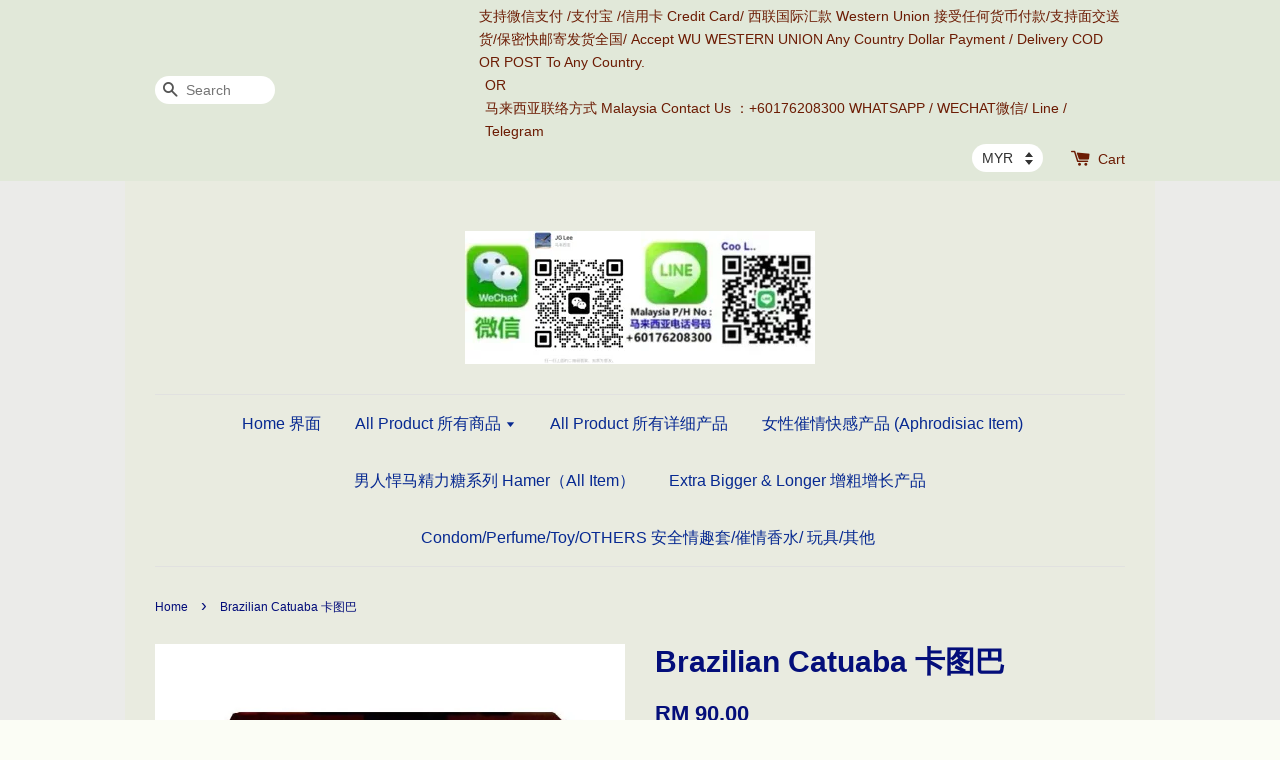

--- FILE ---
content_type: text/html; charset=UTF-8
request_url: https://www.hamer-markerting.com/products/braziliancatuaba-goodctb
body_size: 24032
content:
<!doctype html>
<!--[if lt IE 7]><html class="no-js lt-ie9 lt-ie8 lt-ie7" lang="en"> <![endif]-->
<!--[if IE 7]><html class="no-js lt-ie9 lt-ie8" lang="en"> <![endif]-->
<!--[if IE 8]><html class="no-js lt-ie9" lang="en"> <![endif]-->
<!--[if IE 9 ]><html class="ie9 no-js"> <![endif]-->
<!--[if (gt IE 9)|!(IE)]><!--> <html class="no-js"> <!--<![endif]-->
<head>

  <!-- Basic page needs ================================================== -->
  <meta charset="utf-8">
  <meta http-equiv="X-UA-Compatible" content="IE=edge,chrome=1">

  
  <link rel="icon" href="https://cdn.store-assets.com/s/241129/f/1220236.jpeg" />
  

  <!-- Title and description ================================================== -->
  <title>
  Brazilian Catuaba 卡图巴 &ndash; CandyAll
  </title>

  
  <meta name="description" content="Brazilian Catuaba- catuaba nourishing essence (9 sachet) / Male enhancement product / Strong and Hard Penis General Tonic No Side Effects Catuaba is considered a &quot;nervine&quot; or agent that strengthens and balances the function of the nervous system and">
  

  <!-- Social meta ================================================== -->
  

  <meta property="og:type" content="product">
  <meta property="og:title" content="Brazilian Catuaba 卡图巴">
  <meta property="og:url" content="https://www.hamer-markerting.com/products/braziliancatuaba-goodctb">
  
  <meta property="og:image" content="https://cdn.store-assets.com/s/241129/i/8121062.jpeg?width=480&format=webp">
  <meta property="og:image:secure_url" content="https://cdn.store-assets.com/s/241129/i/8121062.jpeg?width=480&format=webp">
  
  <meta property="og:image" content="https://cdn.store-assets.com/s/241129/i/8121063.jpeg?width=480&format=webp">
  <meta property="og:image:secure_url" content="https://cdn.store-assets.com/s/241129/i/8121063.jpeg?width=480&format=webp">
  
  <meta property="og:image" content="https://cdn.store-assets.com/s/241129/i/8121064.png?width=480&format=webp">
  <meta property="og:image:secure_url" content="https://cdn.store-assets.com/s/241129/i/8121064.png?width=480&format=webp">
  
  <meta property="og:price:amount" content="90">
  <meta property="og:price:currency" content="MYR">


<meta property="og:description" content="Brazilian Catuaba- catuaba nourishing essence (9 sachet) / Male enhancement product / Strong and Hard Penis General Tonic No Side Effects Catuaba is considered a "nervine" or agent that strengthens and balances the function of the nervous system and">
<meta property="og:site_name" content="CandyAll">



  <meta name="twitter:card" content="summary">



  <meta name="twitter:site" content="@">


  <meta name="twitter:title" content="Brazilian Catuaba 卡图巴">
  <meta name="twitter:description" content="Brazilian Catuaba卡图巴- catuaba



Directions for use of Catuaba Nourishing Essence :Pour directly under the tongue (swallow with water), or contain for about 20 seconds (swallow without water)People be">
  <meta name="twitter:image" content="">
  <meta name="twitter:image:width" content="480">
  <meta name="twitter:image:height" content="480">




  <!-- Helpers ================================================== -->
  <link rel="canonical" href="https://www.hamer-markerting.com/products/braziliancatuaba-goodctb">
  <meta name="viewport" content="width=device-width,initial-scale=1">
  <meta name="theme-color" content="">

  <!-- CSS ================================================== -->
  <link href="https://store-themes.easystore.co/241129/themes/28/assets/timber.css?t=1765299653" rel="stylesheet" type="text/css" media="screen" />
  <link href="https://store-themes.easystore.co/241129/themes/28/assets/theme.css?t=1765299653" rel="stylesheet" type="text/css" media="screen" />

  




  <script src="//ajax.googleapis.com/ajax/libs/jquery/1.11.0/jquery.min.js" type="text/javascript" ></script>
  <!-- Header hook for plugins ================================================== -->
  
<!-- ScriptTags -->
<script>window.__st={'p': 'product', 'cid': ''};</script><script src='/assets/events.js'></script><script>(function(){function asyncLoad(){var urls=['/assets/traffic.js?v=1','https://apps.easystore.co/mobile-messaging-share/script.js?shop=cool18up.easy.co'];for(var i=0;i<urls.length;i++){var s=document.createElement('script');s.type='text/javascript';s.async=true;s.src=urls[i];var x=document.getElementsByTagName('script')[0];x.parentNode.insertBefore(s, x);}}window.attachEvent ? window.attachEvent('onload', asyncLoad) : window.addEventListener('load', asyncLoad, false);})();</script>
<!-- /ScriptTags -->


  
<!--[if lt IE 9]>
<script src="//cdnjs.cloudflare.com/ajax/libs/html5shiv/3.7.2/html5shiv.min.js" type="text/javascript" ></script>
<script src="https://store-themes.easystore.co/241129/themes/28/assets/respond.min.js?t=1765299653" type="text/javascript" ></script>
<link href="https://store-themes.easystore.co/241129/themes/28/assets/respond-proxy.html" id="respond-proxy" rel="respond-proxy" />
<link href="//www.hamer-markerting.com/search?q=dae2e121d411223acf1976dd2bb8e540" id="respond-redirect" rel="respond-redirect" />
<script src="//www.hamer-markerting.com/search?q=dae2e121d411223acf1976dd2bb8e540" type="text/javascript"></script>
<![endif]-->



  <script src="https://store-themes.easystore.co/241129/themes/28/assets/modernizr.min.js?t=1765299653" type="text/javascript" ></script>

  
  
  <script>
  (function(i,s,o,g,r,a,m){i['GoogleAnalyticsObject']=r;i[r]=i[r]||function(){
  (i[r].q=i[r].q||[]).push(arguments)},i[r].l=1*new Date();a=s.createElement(o),
  m=s.getElementsByTagName(o)[0];a.async=1;a.src=g;m.parentNode.insertBefore(a,m)
  })(window,document,'script','https://www.google-analytics.com/analytics.js','ga');

  ga('create', '', 'auto','myTracker');
  ga('myTracker.send', 'pageview');

  </script>
  
<!-- Snippet:global/head: Google Search Console -->
<meta name="google-site-verification" content="abc123">
<!-- /Snippet -->

</head>

<body id="brazilian-catuaba----------" class="template-product" >
  
<!-- Snippet:global/body_start: Console Extension -->
<div id='es_console' style='display: none;'>241129</div>
<!-- /Snippet -->


  <style>
  .search-modal__form{
    position: relative;
  }
  
  .dropdown-wrapper {
    position: relative;
  }
  
  .dropdown-wrapper:hover .dropdown {
    display: block;
  }
  
  .dropdown {
    display: none;
    position: absolute;
    top: 100%;
    left: -20px;
    width: 100%;
    padding: 8px 0;
    margin: 0;
    background-color: #fff;
    z-index: 1000;
    border-radius: 5px;
    border: 1px solid rgba(var(--color-foreground), 1);
    border-top: none;
    overflow-x: hidden;
    overflow-y: auto;
    max-height: 350px;
    min-width: 150px;
    box-shadow: 0 0 5px rgba(0,0,0,0.1);
  }
    
  .dropdown li,.dropdown a{
    display: block;
  }
  .dropdown a{
    text-decoration: none;
    padding: 2px 10px;
    color: #000 !important;
  }
  
  .dropdown-item {
    padding: 0.4rem 2rem;
    cursor: pointer;
    line-height: 1.4;
    overflow: hidden;
    text-overflow: ellipsis;
    white-space: nowrap;
  }
  
  .dropdown-item:hover{
    background-color: #f3f3f3;
  }
  
  .search__input.is-focus{
    border-radius: 15px;
    border-bottom-left-radius: 0;
    border-bottom-right-radius: 0;
    border: 1px solid rgba(var(--color-foreground), 1);
    border-bottom: none;
    box-shadow: none;
  }
  
  .clear-all {
    text-align: right;
    padding: 0 2rem 0.2rem;
    line-height: 1;
    font-size: 70%;
    margin-bottom: -2px;
  }
  
  .clear-all:hover{
    background-color: #fff;
  }
  
  .referral-notification {
    position: absolute;
    top: 100%;
    right: -12px;
    background: white;
    border: 1px solid #e0e0e0;
    border-radius: 8px;
    box-shadow: 0 4px 12px rgba(0, 0, 0, 0.15);
    width: 280px;
    z-index: 1000;
    padding: 16px;
    margin-top: 8px;
    font-size: 14px;
    line-height: 1.4;
  }
  
  .referral-notification::before {
    content: '';
    position: absolute;
    top: -8px;
    right: 20px;
    width: 0;
    height: 0;
    border-left: 8px solid transparent;
    border-right: 8px solid transparent;
    border-bottom: 8px solid white;
  }
  
  .referral-notification::after {
    content: '';
    position: absolute;
    top: -9px;
    right: 20px;
    width: 0;
    height: 0;
    border-left: 8px solid transparent;
    border-right: 8px solid transparent;
    border-bottom: 8px solid #e0e0e0;
  }
  
  .referral-notification h4 {
    margin: 0 0 8px 0;
    color: #2196F3;
    font-size: 16px;
    font-weight: 600;
  }
  
  .referral-notification p {
    margin: 0 0 12px 0;
    color: #666;
  }
  
  .referral-notification .referral-code {
    background: #f5f5f5;
    padding: 8px;
    border-radius: 4px;
    font-family: monospace;
    font-size: 13px;
    text-align: center;
    margin: 8px 0;
    border: 1px solid #ddd;
  }
  
  .referral-notification .close-btn {
    position: absolute;
    top: 8px;
    right: 8px;
    background: none;
    border: none;
    font-size: 18px;
    color: #999;
    cursor: pointer;
    padding: 0;
    width: 20px;
    height: 20px;
    line-height: 1;
  }
  
  .referral-notification .close-btn:hover {
    color: #333;
  }
  
  .referral-notification .action-btn {
    background: #2196F3;
    color: white;
    border: none;
    padding: 8px 16px;
    border-radius: 4px;
    cursor: pointer;
    font-size: 12px;
    margin-right: 8px;
    margin-top: 8px;
  }
  
  .referral-notification .action-btn:hover {
    background: #1976D2;
  }
  
  .referral-notification .dismiss-btn {
    background: transparent;
    color: #666;
    border: 1px solid #ddd;
    padding: 8px 16px;
    border-radius: 4px;
    cursor: pointer;
    font-size: 12px;
    margin-top: 8px;
  }
  
  .referral-notification .dismiss-btn:hover {
    background: #f5f5f5;
  }
  .referral-modal__dialog {
    transform: translate(-50%, 0);
    transition: transform var(--duration-default) ease, visibility 0s;
    z-index: 10000;
    position: fixed;
    top: 20vh;
    left: 50%;
    width: 100%;
    max-width: 350px;
    box-shadow: 0 4px 12px rgba(0, 0, 0, 0.15);
    border-radius: 12px;
    background-color: #fff;
    color: #000;
    padding: 20px;
    text-align: center;
  }
  .modal-overlay.referral-modal-overlay {
    position: fixed;
    top: 0;
    left: 0;
    width: 100%;
    height: 100%;
    background-color: rgba(0, 0, 0, 0.7);
    z-index: 2001;
    display: block;
    opacity: 1;
    transition: opacity var(--duration-default) ease, visibility 0s;
  }
</style>

<div class="header-bar">
  <div class="wrapper medium-down--hide">
    <div class="large--display-table">

      <div class="header-bar__left large--display-table-cell">

        

        

        
          
            <div class="header-bar__module header-bar__search">
              
  <form action="/search" method="get" class="header-bar__search-form clearfix" role="search">
    
    <button type="submit" class="btn icon-fallback-text header-bar__search-submit">
      <span class="icon icon-search" aria-hidden="true"></span>
      <span class="fallback-text">Search</span>
    </button>
    <input type="search" name="q" value="" aria-label="Search" class="header-bar__search-input" placeholder="Search" autocomplete="off">
    <div class="dropdown" id="searchDropdown"></div>
    <input type="hidden" name="search_history" id="search_history">
  </form>


<script>
  var _search_history_listings = ""
  if(_search_history_listings != "") localStorage.setItem('searchHistory', JSON.stringify(_search_history_listings));

  function clearAll() {
    localStorage.removeItem('searchHistory');
  
    var customer = "";
    if(customer) {
      // Your logic to clear all data or call an endpoint
      fetch('/account/search_histories', {
          method: 'DELETE',
          headers: {
            "Content-Type": "application/json",
            "X-Requested-With": "XMLHttpRequest"
          },
          body: JSON.stringify({
            _token: "KWue5iAnQQads1koboFGOSZ95qSxX5iObkhNf5cm"
          }),
      })
      .then(response => response.json())
    }
  }
  // End - store view history in local storage
  
  // search history dropdown  
  var searchInputs = document.querySelectorAll('input[type=search]');
  
  if(searchInputs.length > 0) {
    
    searchInputs.forEach((searchInput)=>{
    
      searchInput.addEventListener('focus', function() {
        var searchDropdown = searchInput.closest('form').querySelector('#searchDropdown');
        searchDropdown.innerHTML = ''; // Clear existing items
  
        // retrieve data from local storage
        var searchHistoryData = JSON.parse(localStorage.getItem('searchHistory')) || [];
  
        // Convert JSON to string
        var search_history_json = JSON.stringify(searchHistoryData);
  
        // Set the value of the hidden input
        searchInput.closest('form').querySelector("#search_history").value = search_history_json;
  
        // create dropdown items
        var clearAllItem = document.createElement('div');
        clearAllItem.className = 'dropdown-item clear-all';
        clearAllItem.textContent = 'Clear';
        clearAllItem.addEventListener('click', function() {
            clearAll();
            searchDropdown.style.display = 'none';
            searchInput.classList.remove('is-focus');
        });
        searchDropdown.appendChild(clearAllItem);
  
        // create dropdown items
        searchHistoryData.forEach(function(item) {
          var dropdownItem = document.createElement('div');
          dropdownItem.className = 'dropdown-item';
          dropdownItem.textContent = item.term;
          dropdownItem.addEventListener('click', function() {
            searchInput.value = item.term;
            searchDropdown.style.display = 'none';
          });
          searchDropdown.appendChild(dropdownItem);
        });
  
        if(searchHistoryData.length > 0){
          // display the dropdown
          searchInput.classList.add('is-focus');
          document.body.classList.add('search-input-focus');
          searchDropdown.style.display = 'block';
        }
      });
  
      searchInput.addEventListener("focusout", (event) => {
        var searchDropdown = searchInput.closest('form').querySelector('#searchDropdown');
        searchInput.classList.remove('is-focus');
        searchDropdown.classList.add('transparent');
        setTimeout(()=>{
          searchDropdown.style.display = 'none';
          searchDropdown.classList.remove('transparent');
          document.body.classList.remove('search-input-focus');
        }, 400);
      });
    })
  }
  // End - search history dropdown
</script>
            </div>
          
        

      </div>

      <div class="header-bar__right large--display-table-cell">
        
          <ul class="header-bar__module header-bar__module--list" style="position: relative;">
            
              
              
                <li>
                  <a href="/account/login">支持微信支付 /支付宝 /信用卡 Credit Card/ 西联国际汇款 Western Union 接受任何货币付款/支持面交送货/保密快邮寄发货全国/ Accept WU WESTERN UNION Any Country Dollar Payment / Delivery COD OR POST To Any Country.</a>
                </li><li>OR</li>
                
              
              
                <li>
                <a href="/account/register">马来西亚联络方式 Malaysia Contact Us ：+60176208300 WHATSAPP / WECHAT微信/ Line / Telegram</a>
                </li>
                
              

              <!-- Referral Notification Popup for Desktop -->
              <div id="referralNotification" class="referral-notification" style="display: none;">
                <button class="close-btn" onclick="dismissReferralNotification()">&times;</button>
                <div style="text-align: center; margin-bottom: 16px;">
                  <div style="width: 100px; height: 100px; margin: 0 auto;">
                    <img src="https://resources.easystore.co/storefront/icons/channels/vector_referral_program.svg">
                  </div>
                </div>
                <p id="referralSignupMessage" style="text-align: center; font-size: 14px; color: #666; margin: 0 0 20px 0;">
                  Your friend gifted you   credit! Sign up now to redeem.
                </p>
                <div style="text-align: center;">
                  <button class="btn" onclick="goToSignupPage()" style="width: 100%; color: #fff;">
                    Sign Up
                  </button>
                </div>
              </div>
            
          </ul>
        
        


<label class="currency-picker__wrapper">
  <!-- <span class="currency-picker__label">Pick a currency</span> -->
  <select class="currency-picker" name="currencies" style="display: inline; width: auto; vertical-align: inherit;">
  <option value="MYR" selected="selected">MYR</option>
  
    
  
    
    <option value="GBP">GBP</option>
    
  
    
    <option value="CNY">CNY</option>
    
  
    
    <option value="SGD">SGD</option>
    
  
    
    <option value="EUR">EUR</option>
    
  
    
    <option value="USD">USD</option>
    
  
    
    <option value="TWD">TWD</option>
    
  
    
    <option value="HKD">HKD</option>
    
  
    
    <option value="AUD">AUD</option>
    
  
    
    <option value="MXN">MXN</option>
    
  
    
    <option value="IDR">IDR</option>
    
  
    
    <option value="BRL">BRL</option>
    
  
    
    <option value="CAD">CAD</option>
    
  
    
    <option value="BND">BND</option>
    
  
    
    <option value="KRW">KRW</option>
    
  
    
    <option value="JPY">JPY</option>
    
  
    
    <option value="THB">THB</option>
    
  
    
    <option value="MMK">MMK</option>
    
  
    
    <option value="VND">VND</option>
    
  
    
    <option value="NZD">NZD</option>
    
  
    
    <option value="RUB">RUB</option>
    
  
    
  
  </select>
</label>




        <div class="header-bar__module">
          <span class="header-bar__sep" aria-hidden="true"></span>
          <a href="/cart" class="cart-page-link">
            <span class="icon icon-cart header-bar__cart-icon" aria-hidden="true"></span>
          </a>
        </div>

        <div class="header-bar__module">
          
          <a href="/cart" class="cart-page-link">
            Cart<span class="hidden-count">:</span>
            <span class="cart-count header-bar__cart-count hidden-count">0</span>
          </a>
        </div>

        
          
        

      </div>
    </div>
  </div>
  <div class="wrapper large--hide" style="padding: 5px 30px 0;">
    <button type="button" class="mobile-nav-trigger" id="MobileNavTrigger">
      <span class="icon icon-hamburger" aria-hidden="true"></span>
      Menu
    </button>

    
      
        <!-- Referral Notification Modal for Mobile -->
        <details-modal class="referral-modal" id="referralMobileModal">
          <details>
            <summary class="referral-modal__toggle" aria-haspopup="dialog" aria-label="Open referral modal" style="display: none;">
            </summary>
            <div class="modal-overlay referral-modal-overlay"></div>
            <div class="referral-modal__dialog" role="dialog" aria-modal="true" aria-label="Referral notification">
              <div class="referral-modal__content">
                <button type="button" class="modal__close-button" aria-label="Close" onclick="closeMobileReferralModal()" style="position: absolute; top: 16px; right: 16px; background: none; border: none; font-size: 24px; cursor: pointer;">
                  &times;
                </button>

                <div style="margin-bottom: 24px;">
                  <div style="width: 120px; height: 120px; margin: 0 auto 20px;">
                    <img src="https://resources.easystore.co/storefront/icons/channels/vector_referral_program.svg" style="width: 100%; height: 100%;">
                  </div>
                </div>

                <p id="referralSignupMessageMobile" style="font-size: 16px; color: #333; margin: 0 0 30px 0; line-height: 1.5;">
                  Your friend gifted you   credit! Sign up now to redeem.
                </p>

                <button type="button" class="btn" onclick="goToSignupPageFromMobile()" style="width: 100%; color: #fff;">
                  Sign Up
                </button>
              </div>
            </div>
          </details>
        </details-modal>
      
    
   

    <a href="/cart" class="cart-page-link mobile-cart-page-link">
      <span class="icon icon-cart header-bar__cart-icon" aria-hidden="true"></span>
      Cart
      <span class="cart-count  hidden-count">0</span>
    </a>
     <div class="mobile-cart-page-link" style="margin-right: 20px;">
      


<label class="currency-picker__wrapper">
  <!-- <span class="currency-picker__label">Pick a currency</span> -->
  <select class="currency-picker" name="currencies" style="display: inline; width: auto; vertical-align: inherit;">
  <option value="MYR" selected="selected">MYR</option>
  
    
  
    
    <option value="GBP">GBP</option>
    
  
    
    <option value="CNY">CNY</option>
    
  
    
    <option value="SGD">SGD</option>
    
  
    
    <option value="EUR">EUR</option>
    
  
    
    <option value="USD">USD</option>
    
  
    
    <option value="TWD">TWD</option>
    
  
    
    <option value="HKD">HKD</option>
    
  
    
    <option value="AUD">AUD</option>
    
  
    
    <option value="MXN">MXN</option>
    
  
    
    <option value="IDR">IDR</option>
    
  
    
    <option value="BRL">BRL</option>
    
  
    
    <option value="CAD">CAD</option>
    
  
    
    <option value="BND">BND</option>
    
  
    
    <option value="KRW">KRW</option>
    
  
    
    <option value="JPY">JPY</option>
    
  
    
    <option value="THB">THB</option>
    
  
    
    <option value="MMK">MMK</option>
    
  
    
    <option value="VND">VND</option>
    
  
    
    <option value="NZD">NZD</option>
    
  
    
    <option value="RUB">RUB</option>
    
  
    
  
  </select>
</label>




    </div>
  </div>
  <ul id="MobileNav" class="mobile-nav large--hide">
  
  
  
  <li class="mobile-nav__link" aria-haspopup="true">
    
    <a href="/"  class="mobile-nav">
      Home 界面
    </a>
    
  </li>
  
  
  <li class="mobile-nav__link" aria-haspopup="true">
    
    
    <a href="/collections/all" class="mobile-nav__sublist-trigger">
      All Product 所有商品
      <span class="icon-fallback-text mobile-nav__sublist-expand">
  <span class="icon icon-plus" aria-hidden="true"></span>
  <span class="fallback-text">+</span>
</span>
<span class="icon-fallback-text mobile-nav__sublist-contract">
  <span class="icon icon-minus" aria-hidden="true"></span>
  <span class="fallback-text">-</span>
</span>
    </a>
    <ul class="mobile-nav__sublist">
      
      
      
      <li class="mobile-nav__sublist-link" aria-haspopup="true">
        
        <a href="/collections/original-all-item-ori"  class="mobile-nav">
          All Product 所有详细产品
        </a>
        
      </li>
      
      
      <li class="mobile-nav__sublist-link" aria-haspopup="true">
        
        <a href="/collections/all-girl-product-ori"  class="mobile-nav">
          女性催情产品 (Aphrodisiac Product)
        </a>
        
      </li>
      
      
      <li class="mobile-nav__sublist-link" aria-haspopup="true">
        
        <a href="/collections/asia-original-allproduct-candy-gulagula"  class="mobile-nav">
          男人悍马精力糖系列 Hamer（All Item）
        </a>
        
      </li>
      
      
      <li class="mobile-nav__sublist-link" aria-haspopup="true">
        
        <a href="/collections/extra-size-original-productall"  class="mobile-nav">
          Extra Bigger & Longer 增粗增长产品
        </a>
        
      </li>
      
      
      <li class="mobile-nav__sublist-link" aria-haspopup="true">
        
        <a href="/collections/cd-original-all-others"  class="mobile-nav">
          condom/perfume/lubricating 安全情趣套/催情香水/润滑油
        </a>
        
      </li>
      
    </ul>
    
  </li>
  
  
  <li class="mobile-nav__link" aria-haspopup="true">
    
    <a href="/collections/original-all-item-ori"  class="mobile-nav">
      All Product 所有详细产品
    </a>
    
  </li>
  
  
  <li class="mobile-nav__link" aria-haspopup="true">
    
    <a href="/collections/all-girl-product-ori"  class="mobile-nav">
      女性催情快感产品 (Aphrodisiac Item)
    </a>
    
  </li>
  
  
  <li class="mobile-nav__link" aria-haspopup="true">
    
    <a href="/collections/asia-original-allproduct-candy-gulagula"  class="mobile-nav">
      男人悍马精力糖系列 Hamer（All Item）
    </a>
    
  </li>
  
  
  <li class="mobile-nav__link" aria-haspopup="true">
    
    <a href="/collections/extra-size-original-productall"  class="mobile-nav">
      Extra Bigger & Longer 增粗增长产品
    </a>
    
  </li>
  
  
  <li class="mobile-nav__link" aria-haspopup="true">
    
    <a href="/collections/cd-original-all-others"  class="mobile-nav">
      Condom/Perfume/Toy/OTHERS 安全情趣套/催情香水/ 玩具/其他
    </a>
    
  </li>
  

  

  
  
  
  <li class="mobile-nav__link">
    <a href="/account/login">支持微信支付 /支付宝 /信用卡 Credit Card/ 西联国际汇款 Western Union 接受任何货币付款/支持面交送货/保密快邮寄发货全国/ Accept WU WESTERN UNION Any Country Dollar Payment / Delivery COD OR POST To Any Country.</a>
  </li>
  
  <li class="mobile-nav__link">
    <a href="/account/register">马来西亚联络方式 Malaysia Contact Us ：+60176208300 WHATSAPP / WECHAT微信/ Line / Telegram</a>
  </li>
  
  
  
  
    
  <li class="mobile-nav__link">
    
    <div class="header-bar__module header-bar__search">
      
  <form action="/search" method="get" class="header-bar__search-form clearfix" role="search">
    
    <button type="submit" class="btn icon-fallback-text header-bar__search-submit">
      <span class="icon icon-search" aria-hidden="true"></span>
      <span class="fallback-text">Search</span>
    </button>
    <input type="search" name="q" value="" aria-label="Search" class="header-bar__search-input" placeholder="Search" autocomplete="off">
    <div class="dropdown" id="searchDropdown"></div>
    <input type="hidden" name="search_history" id="search_history">
  </form>


<script>
  var _search_history_listings = ""
  if(_search_history_listings != "") localStorage.setItem('searchHistory', JSON.stringify(_search_history_listings));

  function clearAll() {
    localStorage.removeItem('searchHistory');
  
    var customer = "";
    if(customer) {
      // Your logic to clear all data or call an endpoint
      fetch('/account/search_histories', {
          method: 'DELETE',
          headers: {
            "Content-Type": "application/json",
            "X-Requested-With": "XMLHttpRequest"
          },
          body: JSON.stringify({
            _token: "KWue5iAnQQads1koboFGOSZ95qSxX5iObkhNf5cm"
          }),
      })
      .then(response => response.json())
    }
  }
  // End - store view history in local storage
  
  // search history dropdown  
  var searchInputs = document.querySelectorAll('input[type=search]');
  
  if(searchInputs.length > 0) {
    
    searchInputs.forEach((searchInput)=>{
    
      searchInput.addEventListener('focus', function() {
        var searchDropdown = searchInput.closest('form').querySelector('#searchDropdown');
        searchDropdown.innerHTML = ''; // Clear existing items
  
        // retrieve data from local storage
        var searchHistoryData = JSON.parse(localStorage.getItem('searchHistory')) || [];
  
        // Convert JSON to string
        var search_history_json = JSON.stringify(searchHistoryData);
  
        // Set the value of the hidden input
        searchInput.closest('form').querySelector("#search_history").value = search_history_json;
  
        // create dropdown items
        var clearAllItem = document.createElement('div');
        clearAllItem.className = 'dropdown-item clear-all';
        clearAllItem.textContent = 'Clear';
        clearAllItem.addEventListener('click', function() {
            clearAll();
            searchDropdown.style.display = 'none';
            searchInput.classList.remove('is-focus');
        });
        searchDropdown.appendChild(clearAllItem);
  
        // create dropdown items
        searchHistoryData.forEach(function(item) {
          var dropdownItem = document.createElement('div');
          dropdownItem.className = 'dropdown-item';
          dropdownItem.textContent = item.term;
          dropdownItem.addEventListener('click', function() {
            searchInput.value = item.term;
            searchDropdown.style.display = 'none';
          });
          searchDropdown.appendChild(dropdownItem);
        });
  
        if(searchHistoryData.length > 0){
          // display the dropdown
          searchInput.classList.add('is-focus');
          document.body.classList.add('search-input-focus');
          searchDropdown.style.display = 'block';
        }
      });
  
      searchInput.addEventListener("focusout", (event) => {
        var searchDropdown = searchInput.closest('form').querySelector('#searchDropdown');
        searchInput.classList.remove('is-focus');
        searchDropdown.classList.add('transparent');
        setTimeout(()=>{
          searchDropdown.style.display = 'none';
          searchDropdown.classList.remove('transparent');
          document.body.classList.remove('search-input-focus');
        }, 400);
      });
    })
  }
  // End - search history dropdown
</script>
    </div>
    
  </li>
  
</ul>

</div>

<script>
  // referral notification popup
  const referralMessageTemplate = 'Your friend gifted you __CURRENCY_CODE__ __CREDIT_AMOUNT__ credit! Sign up now to redeem.';
  const shopPrefix = 'RM';

  function getCookie(name) {
    const value = `; ${document.cookie}`;
    const parts = value.split(`; ${name}=`);
    if (parts.length === 2) return parts.pop().split(';').shift();
    return null;
  }

  function removeCookie(name) {
    document.cookie = `${name}=; expires=Thu, 01 Jan 1970 00:00:00 UTC; path=/;`;
  }

  function showReferralNotification() {
    const referralCode = getCookie('customer_referral_code');
    
    
    const customerReferralCode = null;
    
    
    const activeReferralCode = referralCode || customerReferralCode;
    const referralData = JSON.parse(localStorage.getItem('referral_notification_data')) || {};
    
    if (referralData.timestamp && referralData.expirationDays) {
      const expirationTime = referralData.timestamp + (referralData.expirationDays * 24 * 60 * 60 * 1000);
      if (Date.now() > expirationTime) {
        localStorage.removeItem('referral_notification_data');
        return;
      }
    }
    
    if (referralData.dismissed) return;
    
    if (activeReferralCode) {
      if (referralData.creditAmount) {
        displayReferralNotification(referralData.creditAmount);
      } else {
        fetchReferralCampaignData(activeReferralCode);
      }
    }
  }
    
  function fetchReferralCampaignData(referralCode) {
    fetch(`/customer/referral_program/campaigns/${referralCode}`)
      .then(response => {
        if (!response.ok) {
          throw new Error('Network response was not ok');
        }
        return response.json();
      })
      .then(data => {
        let refereeCreditAmount = null;
        if (data.data.campaign && data.data.campaign.referral_rules) {
          const refereeRule = data.data.campaign.referral_rules.find(rule => 
            rule.target_type === 'referee' && 
            rule.event_name === 'customer/create' && 
            rule.entitlement && 
            rule.entitlement.type === 'credit'
          );
          
          if (refereeRule) {
            refereeCreditAmount = refereeRule.entitlement.amount;
          }
        }
        
        const referralData = JSON.parse(localStorage.getItem('referral_notification_data')) || {};
        referralData.creditAmount = refereeCreditAmount;
        referralData.dismissed = referralData.dismissed || false;
        referralData.timestamp = Date.now();
        referralData.expirationDays = 3;
        localStorage.setItem('referral_notification_data', JSON.stringify(referralData));
        
        displayReferralNotification(refereeCreditAmount);
      })
      .catch(error => {
        removeCookie('customer_referral_code');
      });
  }
    
  function displayReferralNotification(creditAmount = null) {
    const isMobile = innerWidth <= 749;
    
    if (isMobile) {
      const mobileModal = document.querySelector('#referralMobileModal details');
      const mobileMessageElement = document.getElementById('referralSignupMessageMobile');
      
      if (mobileModal && mobileMessageElement) {
        if (creditAmount) {
          const finalMessage = referralMessageTemplate
            .replace('__CREDIT_AMOUNT__', creditAmount)
            .replace('__CURRENCY_CODE__', shopPrefix);
          
          mobileMessageElement.textContent = finalMessage;
        }
        
        mobileModal.setAttribute('open', '');
      }
    } else {
      const notification = document.getElementById('referralNotification');
      
      if (notification) {
        if (creditAmount) {
          const messageElement = document.getElementById('referralSignupMessage');
          if (messageElement) {
            const finalMessage = referralMessageTemplate
              .replace('__CREDIT_AMOUNT__', creditAmount)
              .replace('__CURRENCY_CODE__', shopPrefix);
            
            messageElement.textContent = finalMessage;
          }
        }
        
        notification.style.display = 'block';
      }
    }
  }

  showReferralNotification();

  addEventListener('beforeunload', function() {
    const referralData = JSON.parse(localStorage.getItem('referral_notification_data')) || {};
    
    if (referralData.creditAmount !== undefined) {
      referralData.creditAmount = null;
      localStorage.setItem('referral_notification_data', JSON.stringify(referralData));
    }
  });

  function closeReferralNotification() {
    const notification = document.getElementById('referralNotification');
    if (notification) {
      notification.style.display = 'none';
    }
  }

  function dismissReferralNotification() {
    const referralData = JSON.parse(localStorage.getItem('referral_notification_data')) || {};
    
    referralData.dismissed = true;
    referralData.timestamp = referralData.timestamp || Date.now();
    referralData.expirationDays = referralData.expirationDays || 3;
    
    localStorage.setItem('referral_notification_data', JSON.stringify(referralData));
    
    closeReferralNotification();
  }

  function goToSignupPage() {
    location.href = '/account/register';
    dismissReferralNotification();
  }

  function closeMobileReferralModal() {
    const mobileModal = document.querySelector('#referralMobileModal details');
    if (mobileModal) {
      mobileModal.removeAttribute('open');
    }
    
    const referralData = JSON.parse(localStorage.getItem('referral_notification_data')) || {};
    referralData.dismissed = true;
    referralData.timestamp = referralData.timestamp || Date.now();
    referralData.expirationDays = referralData.expirationDays || 3;
    localStorage.setItem('referral_notification_data', JSON.stringify(referralData));
  }

  function goToSignupPageFromMobile() {
    location.href = '/account/register';
    closeMobileReferralModal();
  }
  // End - referral notification popup
</script>

  <header class="site-header" role="banner">

    <div class="wrapper">

      

      <div class="grid--full">
        <div class="grid__item">
          
            <div class="h1 site-header__logo" itemscope itemtype="http://schema.org/Organization">
          
            
              <a href="/" class="logo-wrapper" itemprop="url">
                <img src="https://cdn.store-assets.com/s/241129/f/15574941.jpeg?width=350&format=webp" alt="CandyAll" itemprop="logo">
              </a>
            
          
            </div>
          
          
            <p class="header-message large--hide">
              <small></small>
            </p>
          
        </div>
      </div>
      <div class="grid--full medium-down--hide">
        <div class="grid__item">
          
<ul class="site-nav" id="AccessibleNav">
  
    
    
      <li >
        <a href="/"  class="site-nav__link">Home 界面</a>
      </li>
    
  
    
    
      
      <li class="site-nav--has-dropdown" aria-haspopup="true">
        <a href="/collections/all"  class="site-nav__link">
          All Product 所有商品
          <span class="icon-fallback-text">
            <span class="icon icon-arrow-down" aria-hidden="true"></span>
          </span>
        </a>
        <ul class="site-nav__dropdown">
          
            
            
              <li >
                <a href="/collections/original-all-item-ori"  class="site-nav__link">All Product 所有详细产品</a>
              </li>
            
          
            
            
              <li >
                <a href="/collections/all-girl-product-ori"  class="site-nav__link">女性催情产品 (Aphrodisiac Product)</a>
              </li>
            
          
            
            
              <li >
                <a href="/collections/asia-original-allproduct-candy-gulagula"  class="site-nav__link">男人悍马精力糖系列 Hamer（All Item）</a>
              </li>
            
          
            
            
              <li >
                <a href="/collections/extra-size-original-productall"  class="site-nav__link">Extra Bigger & Longer 增粗增长产品</a>
              </li>
            
          
            
            
              <li >
                <a href="/collections/cd-original-all-others"  class="site-nav__link">condom/perfume/lubricating 安全情趣套/催情香水/润滑油</a>
              </li>
            
          
        </ul>
      </li>
    
  
    
    
      <li >
        <a href="/collections/original-all-item-ori"  class="site-nav__link">All Product 所有详细产品</a>
      </li>
    
  
    
    
      <li >
        <a href="/collections/all-girl-product-ori"  class="site-nav__link">女性催情快感产品 (Aphrodisiac Item)</a>
      </li>
    
  
    
    
      <li >
        <a href="/collections/asia-original-allproduct-candy-gulagula"  class="site-nav__link">男人悍马精力糖系列 Hamer（All Item）</a>
      </li>
    
  
    
    
      <li >
        <a href="/collections/extra-size-original-productall"  class="site-nav__link">Extra Bigger & Longer 增粗增长产品</a>
      </li>
    
  
    
    
      <li >
        <a href="/collections/cd-original-all-others"  class="site-nav__link">Condom/Perfume/Toy/OTHERS 安全情趣套/催情香水/ 玩具/其他</a>
      </li>
    
  
  
</ul>
        </div>
      </div>

      

    </div>
  </header>

  <main class="wrapper main-content" role="main">
    <div class="grid">
        <div class="grid__item">
          

          
<div itemscope itemtype="http://schema.org/Product">

  <meta itemprop="url" content="https://www.hamer-markerting.com/products/braziliancatuaba-goodctb">
  <meta itemprop="image" content="https://cdn.store-assets.com/s/241129/i/8121062.jpeg?width=480&format=webp">

  <div class="section-header section-header--breadcrumb">
    
<nav class="breadcrumb" role="navigation" aria-label="breadcrumbs">
  <a href="/" title="Back to the homepage">Home</a>

  

    
    <span aria-hidden="true" class="breadcrumb__sep">&rsaquo;</span>
    <span>Brazilian Catuaba 卡图巴</span>

  
</nav>


  </div>

  <div class="product-single">
    <div class="grid product-single__hero">
      <div class="grid__item large--one-half">

        
          <div class="product-single__photos " id="ProductPhoto">
            
            <img src="https://cdn.store-assets.com/s/241129/i/8121062.jpeg?width=1024&format=webp" alt="catuaba 2.jpg" id="ProductPhotoImg" data-image-type="Images" data-image-id="8121062" class="product-zoomable mfp-Images">
          </div>

          

            <ul class="product-single__thumbnails grid-uniform" id="ProductThumbs">
              
                <li class="grid__item large--one-third medium-down--one-third ">
                  <a data-image-id="8121062" data-image-type="Images" href="https://cdn.store-assets.com/s/241129/i/8121062.jpeg?width=1024&format=webp" class="product-single__thumbnail product-zoomable mfp-Images">
                    <img src="https://cdn.store-assets.com/s/241129/i/8121062.jpeg?width=1024&format=webp" alt="catuaba 2.jpg">
                  </a>
                </li>
              
                <li class="grid__item large--one-third medium-down--one-third ">
                  <a data-image-id="8121063" data-image-type="Images" href="https://cdn.store-assets.com/s/241129/i/8121063.jpeg?width=1024&format=webp" class="product-single__thumbnail product-zoomable mfp-Images">
                    <img src="https://cdn.store-assets.com/s/241129/i/8121063.jpeg?width=1024&format=webp" alt="catuaba 5.jpg">
                  </a>
                </li>
              
                <li class="grid__item large--one-third medium-down--one-third ">
                  <a data-image-id="8121064" data-image-type="Images" href="https://cdn.store-assets.com/s/241129/i/8121064.png?width=1024&format=webp" class="product-single__thumbnail product-zoomable mfp-Images">
                    <img src="https://cdn.store-assets.com/s/241129/i/8121064.png?width=1024&format=webp" alt="catuaba 6.jpg">
                  </a>
                </li>
              
                <li class="grid__item large--one-third medium-down--one-third ">
                  <a data-image-id="8121065" data-image-type="Images" href="https://cdn.store-assets.com/s/241129/i/8121065.jpeg?width=1024&format=webp" class="product-single__thumbnail product-zoomable mfp-Images">
                    <img src="https://cdn.store-assets.com/s/241129/i/8121065.jpeg?width=1024&format=webp" alt="catuaba 8.jpeg">
                  </a>
                </li>
              
                <li class="grid__item large--one-third medium-down--one-third ">
                  <a data-image-id="8121066" data-image-type="Images" href="https://cdn.store-assets.com/s/241129/i/8121066.jpeg?width=1024&format=webp" class="product-single__thumbnail product-zoomable mfp-Images">
                    <img src="https://cdn.store-assets.com/s/241129/i/8121066.jpeg?width=1024&format=webp" alt="catuaba 8.jpg">
                  </a>
                </li>
              
              
            </ul>

          

        

        
        <ul class="gallery hidden">
          
            
            
              <li data-image-id="8121062" class="gallery__item" data-mfp-src="https://cdn.store-assets.com/s/241129/i/8121062.jpeg?width=1024&format=webp">
              </li>
            

          
            
            
              <li data-image-id="8121063" class="gallery__item" data-mfp-src="https://cdn.store-assets.com/s/241129/i/8121063.jpeg?width=1024&format=webp">
              </li>
            

          
            
            
              <li data-image-id="8121064" class="gallery__item" data-mfp-src="https://cdn.store-assets.com/s/241129/i/8121064.png?width=1024&format=webp">
              </li>
            

          
            
            
              <li data-image-id="8121065" class="gallery__item" data-mfp-src="https://cdn.store-assets.com/s/241129/i/8121065.jpeg?width=1024&format=webp">
              </li>
            

          
            
            
              <li data-image-id="8121066" class="gallery__item" data-mfp-src="https://cdn.store-assets.com/s/241129/i/8121066.jpeg?width=1024&format=webp">
              </li>
            

          
          
        </ul>
        

        
      </div>
      <div class="grid__item large--one-half">
        
        <h1 itemprop="name">Brazilian Catuaba 卡图巴</h1>

        <div itemprop="offers" itemscope itemtype="http://schema.org/Offer">
          

          <meta itemprop="priceCurrency" content="MYR">
          <link itemprop="availability" href="https://schema.org/InStock">

          <div class="product-single__prices">
            <span id="ProductPrice" class="product-single__price" itemprop="price" content="90">
              <span class=money data-ori-price='90.00'>RM 90.00 </span>
            </span>

            <s style="display: none;" id="ComparePrice" class="product-single__sale-price" data-expires="">
              <span class=money data-ori-price='0.00'>RM 0.00 </span>
            </s>
          </div>

          <form action="/cart/add" method="post" enctype="multipart/form-data" data-addtocart='{"id":2080637,"name":"Brazilian Catuaba 卡图巴","sku":"","price":90.0,"quantity":1,"variant":"Default Title","category":"Feature on homepage\u0026quot;All Product 所有详细产品\u0026quot;男人悍马精力糖系列 Hamer（All Item）","brands":""}' id="AddToCartForm">
            <input type="hidden" name="_token" value="KWue5iAnQQads1koboFGOSZ95qSxX5iObkhNf5cm">

            <style>
.sf_promo-promo-label, #sf_promo-view-more-tag, .sf_promo-label-unclickable:hover {
    color: #4089e4
}
</style>
<div class="sf_promo-tag-wrapper">
    <div id="sf_promo-tag-label"></div>
    <div class="sf_promo-tag-container">
        <div id="sf_promo-tag"></div>
        <a id="sf_promo-view-more-tag" class="sf_promo-promo-label hide" onclick="getPromotionList(true)">View More</a>
    </div>
</div>

            
            <select name="id" id="productSelect" class="product-single__variants">
              
                

                  <option  selected="selected"  data-sku="" value="10316246">Default Title - <span class=money data-ori-price='9,000.00'>RM 9,000.00 </span></option>

                
              
            </select>

            

            <div class="product-single__quantity">
              <label for="Quantity">Quantity</label>
              <input type="number" id="Quantity" name="quantity" value="1" min="1" class="quantity-selector">
            </div>

            

            <button type="submit" name="add" id="AddToCart" class="btn">
              <span id="AddToCartText">Add to Cart</span>
            </button>
            
          </form>

          <link href="/assets/css/promotion.css?v2.94" rel="stylesheet" type="text/css" media="screen" />
 <style>
.sf_promo-ribbon{
  color: #4089e4;
  background-color: #4089e4
}
.sf_promo-ribbon-text,
.sf_promo-ribbon-text span{
  color: #fff;
  color: #fff;
}

</style>


  <div id="promotion-section" class="sf_promo-container">
    <div id="sf_promo-container" >
    </div>
    <div class="text-center">
      <button id="get-more-promotion" class="btn btn--secondary hide" onclick="getPromotionList(true)">View More</button>
    </div>
  </div>
  <div class="text-center">
    <button id="view-more-promotion" class="btn btn--secondary hide" onclick="expandPromoSection()">View More</button>
  </div>


<script>var shop_money_format = "<span class=money data-ori-price='{{amount}}'>RM {{amount}} </span>";</script>
<script src="/assets/js/promotion/promotion.js?v1.11" type="text/javascript"></script>

<script>

  var param = {limit:5, page:1};

  function getPromotionList(load_more){

    var element = document.getElementById("sf_promo-container"),
        promo_section = document.getElementById("promotion-section"),
        promo_btn = document.getElementById("get-more-promotion"),
        view_more_btn = document.getElementById("view-more-promotion"),
        view_more_tag_btn = document.getElementById("sf_promo-view-more-tag"),
        page_value = parseInt(param.page);

    if(load_more) {
      view_more_tag_btn.classList.add("sf_promo-is-loading");
      promo_btn.classList.add("btn--loading");
    }

    $.ajax({
      type: "GET",
      data: param,
      dataType: 'json',
      url: "/products/braziliancatuaba-goodctb/promotions",
      success: function(response){

        document.getElementById("sf_promo-container").innerHTML += response.html;


        var promotion_tag_html = "";
        var promotion_tag_label_html = "";

        var total_addon_discount = 0;

        if(response.data.total_promotions > 0){
          promotion_tag_label_html += `<div style="display:block;"><label>Promotions</label></div>`;

          for (let promotion of response.data.promotions) {
            var label_class = "sf_promo-label-unclickable",
                svg_icon = "";
            if(promotion.promotion_applies_to == "add_on_item" && (promotion.is_free_gift == false || promotion.prerequisite_subtotal_range == null)) { 
              total_addon_discount += 1;
              label_class = "sf_promo-label-clickable";
              svg_icon = `<svg class="sf_promo-svg-icon" xmlns="http://www.w3.org/2000/svg" class="icon icon-tabler icon-tabler-chevron-right" viewBox="0 0 24 24" stroke-width="2.8" stroke="currentColor" fill="none" stroke-linecap="round" stroke-linejoin="round">
                            <path stroke="none" d="M0 0h24v24H0z" fill="none"/>
                            <polyline points="9 6 15 12 9 18" />
                          </svg>`;
            }
            promotion_tag_html +=
            ` <a onclick="promoScrollToView('${promotion.id}')" class="sf_promo-promo-label ${label_class}">
                <b class="sf_promo-tag-label-title">${promotion.title.replace('&', '&amp;').replace('>','&gt;').replace('<','&lt;').replace('/','&sol;').replace('“', '&quot;').replace("'","&#39;") }</b>${svg_icon}
              </a>
            `;
          }
        }

        if(total_addon_discount > 1 && !load_more){
          promo_section.classList.add('sf_promo-container-height-opacity','sf_promo-container-white-gradient')
          view_more_btn.classList.remove("hide");
        }else{
          promo_section.classList.remove('sf_promo-container-height-opacity','sf_promo-container-white-gradient')
          view_more_btn.classList.add("hide");
        }

        if(response.data.page_count > param.page) {
          view_more_tag_btn.classList.remove("hide");
          promo_btn.classList.remove("hide");
        }else{
          view_more_tag_btn.classList.add("hide");
          promo_btn.classList.add("hide");
        }

        document.getElementById("sf_promo-tag-label").innerHTML = promotion_tag_label_html;
        document.getElementById("sf_promo-tag").innerHTML += promotion_tag_html;

        view_more_tag_btn.classList.remove("sf_promo-is-loading");
        promo_btn.classList.remove("btn--loading");


        promoVariantDetailInitial()

        page_value = isNaN(page_value) ? 0 : page_value;
        page_value++;

        param.page = page_value;
      },
      error: function(xhr){

      }
    });
  }

  var is_show_product_page = "1"

  if(is_show_product_page){
    getPromotionList();
  }
</script>

            <div class="product-description rte" itemprop="description">
              <link href='/assets/css/froala_style.min.css' rel='stylesheet' type='text/css'/><div class='fr-view'><p><strong><span style="font-size: 24px;">Brazilian Catuaba卡图巴- catuaba</span></strong></p><p><img src="https://cdn.store-assets.com/s/241129/f/1267265.png" style="width: 468px;" class="fr-fic fr-dib" data-id="1267265" data-store_id="241129" data-extension="png" data-url="https://cdn.store-assets.com/s/241129/f/1267265.png" data-size="916350" data-is_deleted="false" data-created_at="2018-12-03T19:29:57.416+08:00"><img src="https://cdn.store-assets.com/s/241129/f/6595700.png" style="width: 450px;" class="fr-fic fr-dib" data-id="6595700" data-store_id="241129" data-extension="png" data-url="https://cdn.store-assets.com/s/241129/f/6595700.png" data-size="922380" data-is_deleted="false" data-created_at="2021-04-17T23:00:50.159+08:00"><img src="https://cdn.store-assets.com/s/241129/f/6595735.png" style="width: 450px;" class="fr-fic fr-dib" data-id="6595735" data-store_id="241129" data-extension="png" data-url="https://cdn.store-assets.com/s/241129/f/6595735.png" data-size="724497" data-is_deleted="false" data-created_at="2021-04-17T23:06:11.366+08:00"></p><p><img src="https://cdn.store-assets.com/s/241129/f/1267277.png" style="width: 450px;" class="fr-fic fr-dib" data-id="1267277" data-store_id="241129" data-extension="png" data-url="https://cdn.store-assets.com/s/241129/f/1267277.png" data-size="394439" data-is_deleted="false" data-created_at="2018-12-03T19:33:05.683+08:00"></p><p><img src="https://cdn.store-assets.com/s/241129/f/1267278.png" style="width: 450px;" class="fr-fic fr-dib" data-id="1267278" data-store_id="241129" data-extension="png" data-url="https://cdn.store-assets.com/s/241129/f/1267278.png" data-size="758702" data-is_deleted="false" data-created_at="2018-12-03T19:33:31.321+08:00"><img src="https://cdn.store-assets.com/s/241129/f/6595754.png" style="width: 500px;" class="fr-fic fr-dib" data-id="6595754" data-store_id="241129" data-extension="png" data-url="https://cdn.store-assets.com/s/241129/f/6595754.png" data-size="635377" data-is_deleted="false" data-created_at="2021-04-17T23:10:03.539+08:00"></p><p>Directions for use of Catuaba Nourishing Essence :</p><ul><li>Pour directly under the tongue (swallow with water), or contain for about 20 seconds (swallow without water)</li><li>People below 50 years old 1 sachet in 1-3 days</li><li>People above 50 years old 1 sachet in 1-2 days</li></ul><p><span style="font-size: 18px;">供应商/集运任何国家 (</span><strong><span style="font-size: 18px;">联络方式)</span></strong></p><p ><strong>Contact Person 下单联系:</strong></p><h4><a href="http://www.wasap.my/60176208300"><img src="https://cdn.store-assets.com/s/241129/f/5597836.png" data-extension="png" data-id="5597836" data-is_deleted="false" data-store_id="241129" data-url="https://cdn.store-assets.com/s/241129/f/5597836.png" data-size="18603" data-created_at="2020-12-01T19:52:58.689+08:00" style="width: 134px;"></a><a href="http://www.wasap.my/60176208300">WHATSAPP FOR ORDERKlik Disini 017-6208300</a></h4><h4><img src="https://cdn.store-assets.com/s/241129/f/13243323.png" style="width: 435px; display: block; vertical-align: top; margin: 5px auto 5px 0px; text-align: left;" data="[object Object]"></h4><p><span style="font-size: 18px;"><a href="https://t.me/coo18up"><img src="https://cdn.store-assets.com/s/241129/f/6493445.png" style="width: 250px;" data-id="6493445" data-store_id="241129" data-extension="png" data-url="https://cdn.store-assets.com/s/241129/f/6493445.png" data-size="12730" data-is_deleted="false" data-created_at="2021-03-28T11:07:24.666+08:00"></a></span></p><p><strong><span style="font-size: 18px; background-color: rgb(247, 218, 100);">Accept WESTERN UNION Any Currency Dollar Payment .</span></strong></p><p><strong><span style="font-size: 18px;background-color: rgb(247, 218, 100);">Accept Bank Transfer /Singapore Bank Make Transfer /<strong><strong>MALAYSIA Bank/</strong></strong><strong>Touch N Go / Grab Pay .</strong></span></strong></p><p><span style="font-size: 18px;"><span style="background-color: rgb(247, 218, 100);"><strong>Alipay China Dollar / Wechat Pay /&nbsp;</strong><strong><strong>China Bank Online Transfer</strong></strong></span></span></p><p><strong><span style="font-size: 18px; background-color: rgb(251, 160, 38);">支持付款微信人民币/支付宝/Western Union 西联汇款任何货币/新加坡户口银行过账/马来西亚/中国银行户口等～</span></strong></p><p><strong><span style="font-size: 18px;">如有不明白请联系我本人+60176208300，谢谢！</span></strong></p></div>
            </div>
          

          
            <hr class="hr--clear hr--small">
            
  
  





<div class="social-sharing is-clean" data-permalink="https://www.hamer-markerting.com/products/braziliancatuaba-goodctb">

  
    <a target="_blank" href="//www.facebook.com/sharer.php?u=https://www.hamer-markerting.com/products/braziliancatuaba-goodctb" class="share-facebook">
      <span class="icon icon-facebook"></span>
      <span class="share-title">Share</span>
      
        <span class="share-count">0</span>
      
    </a>
  

  
    <a target="_blank" href="//twitter.com/share?text=Brazilian Catuaba 卡图巴&amp;url=https://www.hamer-markerting.com/products/braziliancatuaba-goodctb" class="share-twitter">
      <span class="icon icon-twitter"></span>
      <span class="share-title">Tweet</span>
    </a>
  

  

    
      <a target="_blank" href="//pinterest.com/pin/create/button/?url=https://www.hamer-markerting.com/products/braziliancatuaba-goodctb&amp;media=&amp;description=Brazilian Catuaba 卡图巴" class="share-pinterest">
        <span class="icon icon-pinterest"></span>
        <span class="share-title">Pin it</span>
        
          <span class="share-count">0</span>
        
      </a>
    

    

  
  
  
    <a target="_blank" href="//social-plugins.line.me/lineit/share?url=https://www.hamer-markerting.com/products/braziliancatuaba-goodctb" class="share-line">
      <span class="icon icon-line">
        



    <svg xmlns="http://www.w3.org/2000/svg" class="line-icon-svg social-icon-svg" viewBox="0 0 1024 1024">
        <title>icon-line</title>
        <path d="M837.58,237.47c-15.8-26.86-38.14-46.42-66.73-58.78A128.73,128.73,0,0,0,734,168.78c-4.2-.47-8.42-.74-12.62-1.15a26.81,26.81,0,0,1-2.93-.63H306.1a21,21,0,0,1-3.19.65A141,141,0,0,0,193.7,227.18a136.92,136.92,0,0,0-24.4,60.54c-.5,3.45-.7,6.94-1.18,10.39a21.46,21.46,0,0,1-1.12,3.58V719.55a23.91,23.91,0,0,1,1.1,4.45,132.12,132.12,0,0,0,14.49,54.45c20.58,39.69,52.66,64.84,96.28,75.07a118.63,118.63,0,0,0,21.81,2.91,24.16,24.16,0,0,1,3.22.57H720.66a27.33,27.33,0,0,1,3.21-.57c39.53-2.53,72.32-18.87,98.47-48.43a136.51,136.51,0,0,0,32-65.32c1-4.85,1.26-9.82,1.91-14.73a24.25,24.25,0,0,1,.72-2.88V301.69a15.08,15.08,0,0,1-.69-2.9C855.25,276.76,848.7,256.38,837.58,237.47ZM753.76,544.74a189.6,189.6,0,0,1-23.32,42.11,208.16,208.16,0,0,1-32.15,34.76c-12.76,11.12-25.31,22.48-38.38,33.23-35.07,28.83-71.7,55.51-110.67,78.87-11.12,6.67-22.46,13-34.55,17.76a84.7,84.7,0,0,1-12.35,3.8c-7.29,1.65-11.22-1.26-11.62-8.72a53.45,53.45,0,0,1,.91-10.68c1-6.62,2.39-13.19,3.34-19.83a39.31,39.31,0,0,0-.35-14.26,19.77,19.77,0,0,0-11.3-14.11c-4.23-2-8.76-2.63-13.32-3.21a290.39,290.39,0,0,1-46-9.72c-31.07-9.18-59.84-23-85.77-42.53-26.73-20.1-48.32-44.61-63-74.85a170.66,170.66,0,0,1-17.05-78.18,163.09,163.09,0,0,1,10.07-52c9.7-26.44,25-49.27,44.73-69.19,21.9-22.09,47.44-38.86,75.76-51.51a289.28,289.28,0,0,1,59.46-19.08,260.46,260.46,0,0,1,31.59-4.72c5.31-.44,10.62-.92,15.94-1.22s10.65-.38,16-.56a339.27,339.27,0,0,1,36.88,2.27,290.8,290.8,0,0,1,77.23,19.51c31.72,12.85,60.21,30.74,84.43,55.11,18.57,18.67,33.22,40,43,64.52a172,172,0,0,1,12.08,63.78A164.42,164.42,0,0,1,753.76,544.74Z" fill="#999"/><path d="M569.52,425.37c-6,1.41-9.73,6.4-9.81,12.73-.08,5.62,0,11.23,0,16.84q0,18.63,0,37.26c0,.91.35,2-.72,2.89-.65-.81-1.25-1.5-1.79-2.22L537.86,467c-9.12-12.25-18.3-24.45-27.31-36.77-5.3-7.26-17.63-7.11-22.37.83a14.49,14.49,0,0,0-1.94,7.63q0,47.9,0,95.77c0,.55,0,1.11,0,1.66A13,13,0,0,0,492,546.28a13.78,13.78,0,0,0,8.7,2,12.25,12.25,0,0,0,10.14-5.75A13.27,13.27,0,0,0,513,535q0-26.91,0-53.82v-4a6,6,0,0,1,3,2.76q23,31.39,45.93,62.82c3.87,5.34,9.24,6.5,14.87,5.26a12.45,12.45,0,0,0,9.68-12.22c-.12-8.73,0-17.47,0-26.21,0-23.83-.07-47.66,0-71.49C586.46,430.63,580.05,422.88,569.52,425.37Z" fill="#999"/><path d="M634.92,451.78q15.18,0,30.35,0c1.28,0,2.57,0,3.86-.11a11.71,11.71,0,0,0,7.64-3.38c4.29-4.21,5-9.34,3.15-14.75s-6.18-8-11.81-8.46c-.91-.08-1.83,0-2.75,0h-45.8c-.83,0-1.66,0-2.48,0-6.18.33-11,4-12.41,9.55a23.69,23.69,0,0,0-.41,5.47q0,46.62,0,93.24c0,1.2,0,2.4.07,3.59a12.1,12.1,0,0,0,6.14,9.88,14.75,14.75,0,0,0,7.94,1.92q24,.06,48,0a22,22,0,0,0,5.69-.84c4.58-1.28,9.06-6.21,8.69-13.24-.3-5.93-4-10.89-9.7-12.24a20.57,20.57,0,0,0-4.65-.36c-10.48,0-21,0-31.45,0-1.25,0-2.49-.19-3.65-.28-.6-3.33-.48-19.09.17-21.34,1-.05,2.08-.15,3.16-.15,10.94,0,21.89-.12,32.83,0,7.09.1,15.12-5.73,13-16.47a12.57,12.57,0,0,0-12.66-10.21c-11-.05-22.07,0-33.1,0h-3.35c-.63-3.48-.52-19.31.12-21.54C632.58,451.93,633.75,451.78,634.92,451.78Z" fill="#999"/><path d="M414.9,521.65c-10.76,0-21.52,0-32.29,0h-3.84v-4.26c0-26.3,0-52.61,0-78.92a13.36,13.36,0,0,0-26.72-.65q.1,48.72,0,97.42a13,13,0,0,0,13,13.11c16.83-.14,33.67,0,50.5-.06a13.53,13.53,0,0,0,3.54-.38c10.55-2.9,11.23-14.46,7.49-20.26C423.89,523.39,419.8,521.66,414.9,521.65Z" fill="#999"/><path d="M466.59,436.12a18.43,18.43,0,0,0-2.09-5.59c-2.75-4.22-6.9-5.79-11.87-5.59a12.74,12.74,0,0,0-11.93,9.37,20.25,20.25,0,0,0-.41,4.93q0,23.6,0,47.19t0,47.47a19.84,19.84,0,0,0,.54,5.45c1.7,6,6.6,9.1,13.56,8.94a12.4,12.4,0,0,0,12.32-11.73c.07-1.1.06-2.21.06-3.31q0-46.5,0-93A17.09,17.09,0,0,0,466.59,436.12Z" fill="#999"/>
    </svg>

  

      </span>
      <span class="share-title">LINE</span>
    </a>
  

</div>
          
        </div>

        
      </div>
    </div>
  </div>

  

</div>

<script src="/assets/option_selection.js" type="text/javascript" ></script>
<script>
  $(document).ready(function(){
     // Hide the add to cart button when price less than 0
    var money = $("#ProductPrice").find(".money").text();
    var price = Number(money.replace(/[^0-9\.]+/g,""));
    var d = $("[data-addtocart]").data("addtocart");
    var app_currency = $( "[name='currencies'] option:selected" ).val();
    d.currency = app_currency;

    if(price <= 0){
      $("#AddToCart").hide();
      $(".product-single__quantity").hide();
    } 

    view_cart = "View cart";
    continue_shopping = "Continue shopping";

    $("#Quantity").change(function(){
      var d = $("[data-addtocart]").data("addtocart");
      var new_val = $(this).val();  
      var app_currency = $( "[name='currencies'] option:selected" ).val();

      d.currency = app_currency; 
      d.quantity = new_val;
      $("[data-addtocart]").data("addtocart",d);
    });

    $("body").on("change",".single-option-selector",function(){

      var money = $("#ProductPrice").find(".money").text();
      var price = Number(money.replace(/[^0-9\.]+/g,""));
      var app_currency = $( "[name='currencies'] option:selected" ).val();
      var v = "";
      $(".single-option-selector option:selected").each(function( index ) {
        v += ","+ $(this).text();
      });

      d.variant = v.substring(1);
      d.price = price;
      d.currency = app_currency;    

      if(price <= 0){
        $("#AddToCart").hide();
        $(".product-single__quantity").hide();    
      }else{
        $("#AddToCart").show();  
        $(".product-single__quantity").show();  
        $("[data-addtocart]").data("addtocart",d);
      }

    });

    // retrieve & store view history in local storage
    var productViewHistoryData = [];
    var storedProductViewHistory = localStorage.getItem('productViewHistory');

    if(storedProductViewHistory !== null) {
    	productViewHistoryData = JSON.parse(storedProductViewHistory);
    }

    if(productViewHistoryData.length > 0) {
      var currentViewedProduct = {"product_id":2080637,"viewed_at":"2026-01-15T08:48:49.508+08:00"}
      var currentViewedAt = new Date(currentViewedProduct.viewed_at);
      var matchProductID = false;
    
      productViewHistoryData.forEach(data => {
        // Check if product_id is similar
        if (data.product_id == currentViewedProduct.product_id) {
          var previousViewedAt = new Date(data.viewed_at);
          if (currentViewedAt > previousViewedAt) {
            data.viewed_at = currentViewedProduct.viewed_at;
          }
          matchProductID = true;
        }
      });
    
      // sort "viewed_at" desc
      productViewHistoryData.sort((a, b) => {
        var viewedAt1 = new Date(a.viewed_at);
        var viewedAt2 = new Date(b.viewed_at);
        return viewedAt2 - viewedAt1;
      });
    	
      if (!matchProductID) {
        productViewHistoryData.unshift(currentViewedProduct);
      }
    }
    else {
    	productViewHistoryData.push({"product_id":2080637,"viewed_at":"2026-01-15T08:48:49.508+08:00"});
    }
    
    productViewHistoryData = JSON.stringify(productViewHistoryData);
    localStorage.setItem('productViewHistory', productViewHistoryData);
  
    // End - retrieve & store view history in local storage
  });

EasyStore.money_format = "<span class=money data-ori-price='{{amount}}'>RM {{amount}} </span>";
var selectCallback = function(variant, selector) {
  timber.productPage({
    money_format: "<span class=money data-ori-price='{{amount}}'>RM {{amount}} </span>",
    variant: variant,
    selector: selector,
    translations: {
      add_to_cart : "Add to Cart",
      sold_out : "Sold Out",
      unavailable : "Unavailable"
    }
  });
};

jQuery(function($) {
  new EasyStore.OptionSelectors('productSelect', {
    product: {"id":2080637,"handle":"braziliancatuaba-goodctb","name":"Brazilian Catuaba \u5361\u56fe\u5df4","title":"Brazilian Catuaba \u5361\u56fe\u5df4","url":"\/products\/braziliancatuaba-goodctb","price":90,"price_min":"90.0","price_max":"90.0","price_varies":false,"compare_at_price":0,"compare_at_price_min":"0.0","compare_at_price_max":"0.0","compare_at_price_varies":false,"available":true,"options_with_values":[],"options_by_name":[],"options":["Title"],"has_only_default_variant":true,"sole_variant_id":10316246,"variants":[{"id":10316246,"title":"Default Title","sku":"","taxable":false,"barcode":null,"available":true,"inventory_quantity":null,"featured_image":{"id":8121062,"alt":"catuaba 2.jpg","img_url":"https:\/\/cdn.store-assets.com\/s\/241129\/i\/8121062.jpeg","src":"https:\/\/cdn.store-assets.com\/s\/241129\/i\/8121062.jpeg","height":703,"width":703,"position":1,"type":"Images"},"price":9000,"compare_at_price":0,"is_enabled":true,"options":["Default Title"],"option1":"Default Title","option2":null,"option3":null,"points":null}],"selected_variant":{"id":10316246,"title":"Default Title","sku":"","taxable":false,"barcode":null,"available":true,"inventory_quantity":null,"featured_image":{"id":8121062,"alt":"catuaba 2.jpg","img_url":"https:\/\/cdn.store-assets.com\/s\/241129\/i\/8121062.jpeg","src":"https:\/\/cdn.store-assets.com\/s\/241129\/i\/8121062.jpeg","height":703,"width":703,"position":1,"type":"Images"},"price":9000,"compare_at_price":0,"is_enabled":true,"options":["Default Title"],"option1":"Default Title","option2":null,"option3":null,"points":null},"first_available_variant":{"id":10316246,"title":"Default Title","sku":"","taxable":false,"barcode":null,"available":true,"inventory_quantity":null,"featured_image":{"id":8121062,"alt":"catuaba 2.jpg","img_url":"https:\/\/cdn.store-assets.com\/s\/241129\/i\/8121062.jpeg","src":"https:\/\/cdn.store-assets.com\/s\/241129\/i\/8121062.jpeg","height":703,"width":703,"position":1,"type":"Images"},"price":9000,"compare_at_price":0,"is_enabled":true,"options":["Default Title"],"option1":"Default Title","option2":null,"option3":null,"points":null},"selected_or_first_available_variant":{"id":10316246,"title":"Default Title","sku":"","taxable":false,"barcode":null,"available":true,"inventory_quantity":null,"featured_image":{"id":8121062,"alt":"catuaba 2.jpg","img_url":"https:\/\/cdn.store-assets.com\/s\/241129\/i\/8121062.jpeg","src":"https:\/\/cdn.store-assets.com\/s\/241129\/i\/8121062.jpeg","height":703,"width":703,"position":1,"type":"Images"},"price":9000,"compare_at_price":0,"is_enabled":true,"options":["Default Title"],"option1":"Default Title","option2":null,"option3":null,"points":null},"img_url":"https:\/\/cdn.store-assets.com\/s\/241129\/i\/8121062.jpeg","featured_image":{"id":8121062,"alt":"catuaba 2.jpg","img_url":"https:\/\/cdn.store-assets.com\/s\/241129\/i\/8121062.jpeg","src":"https:\/\/cdn.store-assets.com\/s\/241129\/i\/8121062.jpeg","height":703,"width":703,"position":1,"type":"Images"},"secondary_image":{"id":8121063,"alt":"catuaba 5.jpg","img_url":"https:\/\/cdn.store-assets.com\/s\/241129\/i\/8121063.jpeg","src":"https:\/\/cdn.store-assets.com\/s\/241129\/i\/8121063.jpeg","height":1000,"width":1333,"position":2,"type":"Images"},"images":[{"id":8121062,"alt":"catuaba 2.jpg","img_url":"https:\/\/cdn.store-assets.com\/s\/241129\/i\/8121062.jpeg","src":"https:\/\/cdn.store-assets.com\/s\/241129\/i\/8121062.jpeg","height":703,"width":703,"position":1,"type":"Images"},{"id":8121063,"alt":"catuaba 5.jpg","img_url":"https:\/\/cdn.store-assets.com\/s\/241129\/i\/8121063.jpeg","src":"https:\/\/cdn.store-assets.com\/s\/241129\/i\/8121063.jpeg","height":1000,"width":1333,"position":2,"type":"Images"},{"id":8121064,"alt":"catuaba 6.jpg","img_url":"https:\/\/cdn.store-assets.com\/s\/241129\/i\/8121064.png","src":"https:\/\/cdn.store-assets.com\/s\/241129\/i\/8121064.png","height":640,"width":640,"position":3,"type":"Images"},{"id":8121065,"alt":"catuaba 8.jpeg","img_url":"https:\/\/cdn.store-assets.com\/s\/241129\/i\/8121065.jpeg","src":"https:\/\/cdn.store-assets.com\/s\/241129\/i\/8121065.jpeg","height":717,"width":960,"position":4,"type":"Images"},{"id":8121066,"alt":"catuaba 8.jpg","img_url":"https:\/\/cdn.store-assets.com\/s\/241129\/i\/8121066.jpeg","src":"https:\/\/cdn.store-assets.com\/s\/241129\/i\/8121066.jpeg","height":426,"width":640,"position":5,"type":"Images"}],"media":[{"id":8121062,"alt":"catuaba 2.jpg","img_url":"https:\/\/cdn.store-assets.com\/s\/241129\/i\/8121062.jpeg","src":"https:\/\/cdn.store-assets.com\/s\/241129\/i\/8121062.jpeg","height":703,"width":703,"position":1,"type":"Images"},{"id":8121063,"alt":"catuaba 5.jpg","img_url":"https:\/\/cdn.store-assets.com\/s\/241129\/i\/8121063.jpeg","src":"https:\/\/cdn.store-assets.com\/s\/241129\/i\/8121063.jpeg","height":1000,"width":1333,"position":2,"type":"Images"},{"id":8121064,"alt":"catuaba 6.jpg","img_url":"https:\/\/cdn.store-assets.com\/s\/241129\/i\/8121064.png","src":"https:\/\/cdn.store-assets.com\/s\/241129\/i\/8121064.png","height":640,"width":640,"position":3,"type":"Images"},{"id":8121065,"alt":"catuaba 8.jpeg","img_url":"https:\/\/cdn.store-assets.com\/s\/241129\/i\/8121065.jpeg","src":"https:\/\/cdn.store-assets.com\/s\/241129\/i\/8121065.jpeg","height":717,"width":960,"position":4,"type":"Images"},{"id":8121066,"alt":"catuaba 8.jpg","img_url":"https:\/\/cdn.store-assets.com\/s\/241129\/i\/8121066.jpeg","src":"https:\/\/cdn.store-assets.com\/s\/241129\/i\/8121066.jpeg","height":426,"width":640,"position":5,"type":"Images"}],"featured_media":{"id":8121062,"alt":"catuaba 2.jpg","img_url":"https:\/\/cdn.store-assets.com\/s\/241129\/i\/8121062.jpeg","src":"https:\/\/cdn.store-assets.com\/s\/241129\/i\/8121062.jpeg","height":703,"width":703,"position":1,"type":"Images"},"metafields":[],"expires":null,"published_at":"2021-09-09T09:14:00.000+08:00","created_at":"2018-12-03T19:34:12.000+08:00","is_wishlisted":null,"content":"<link href='\/assets\/css\/froala_style.min.css' rel='stylesheet' type='text\/css'\/><div class='fr-view'><p><strong><span style=\"font-size: 24px;\">Brazilian Catuaba\u5361\u56fe\u5df4- catuaba<\/span><\/strong><\/p><p><img src=\"https:\/\/cdn.store-assets.com\/s\/241129\/f\/1267265.png\" style=\"width: 468px;\" class=\"fr-fic fr-dib\" data-id=\"1267265\" data-store_id=\"241129\" data-extension=\"png\" data-url=\"https:\/\/cdn.store-assets.com\/s\/241129\/f\/1267265.png\" data-size=\"916350\" data-is_deleted=\"false\" data-created_at=\"2018-12-03T19:29:57.416+08:00\"><img src=\"https:\/\/cdn.store-assets.com\/s\/241129\/f\/6595700.png\" style=\"width: 450px;\" class=\"fr-fic fr-dib\" data-id=\"6595700\" data-store_id=\"241129\" data-extension=\"png\" data-url=\"https:\/\/cdn.store-assets.com\/s\/241129\/f\/6595700.png\" data-size=\"922380\" data-is_deleted=\"false\" data-created_at=\"2021-04-17T23:00:50.159+08:00\"><img src=\"https:\/\/cdn.store-assets.com\/s\/241129\/f\/6595735.png\" style=\"width: 450px;\" class=\"fr-fic fr-dib\" data-id=\"6595735\" data-store_id=\"241129\" data-extension=\"png\" data-url=\"https:\/\/cdn.store-assets.com\/s\/241129\/f\/6595735.png\" data-size=\"724497\" data-is_deleted=\"false\" data-created_at=\"2021-04-17T23:06:11.366+08:00\"><\/p><p><img src=\"https:\/\/cdn.store-assets.com\/s\/241129\/f\/1267277.png\" style=\"width: 450px;\" class=\"fr-fic fr-dib\" data-id=\"1267277\" data-store_id=\"241129\" data-extension=\"png\" data-url=\"https:\/\/cdn.store-assets.com\/s\/241129\/f\/1267277.png\" data-size=\"394439\" data-is_deleted=\"false\" data-created_at=\"2018-12-03T19:33:05.683+08:00\"><\/p><p><img src=\"https:\/\/cdn.store-assets.com\/s\/241129\/f\/1267278.png\" style=\"width: 450px;\" class=\"fr-fic fr-dib\" data-id=\"1267278\" data-store_id=\"241129\" data-extension=\"png\" data-url=\"https:\/\/cdn.store-assets.com\/s\/241129\/f\/1267278.png\" data-size=\"758702\" data-is_deleted=\"false\" data-created_at=\"2018-12-03T19:33:31.321+08:00\"><img src=\"https:\/\/cdn.store-assets.com\/s\/241129\/f\/6595754.png\" style=\"width: 500px;\" class=\"fr-fic fr-dib\" data-id=\"6595754\" data-store_id=\"241129\" data-extension=\"png\" data-url=\"https:\/\/cdn.store-assets.com\/s\/241129\/f\/6595754.png\" data-size=\"635377\" data-is_deleted=\"false\" data-created_at=\"2021-04-17T23:10:03.539+08:00\"><\/p><p>Directions for use of Catuaba Nourishing Essence :<\/p><ul><li>Pour directly under the tongue (swallow with water), or contain for about 20 seconds (swallow without water)<\/li><li>People below 50 years old 1 sachet in 1-3 days<\/li><li>People above 50 years old 1 sachet in 1-2 days<\/li><\/ul><p><span style=\"font-size: 18px;\">\u4f9b\u5e94\u5546\/\u96c6\u8fd0\u4efb\u4f55\u56fd\u5bb6 (<\/span><strong><span style=\"font-size: 18px;\">\u8054\u7edc\u65b9\u5f0f)<\/span><\/strong><\/p><p ><strong>Contact Person \u4e0b\u5355\u8054\u7cfb:<\/strong><\/p><h4><a href=\"http:\/\/www.wasap.my\/60176208300\"><img src=\"https:\/\/cdn.store-assets.com\/s\/241129\/f\/5597836.png\" data-extension=\"png\" data-id=\"5597836\" data-is_deleted=\"false\" data-store_id=\"241129\" data-url=\"https:\/\/cdn.store-assets.com\/s\/241129\/f\/5597836.png\" data-size=\"18603\" data-created_at=\"2020-12-01T19:52:58.689+08:00\" style=\"width: 134px;\"><\/a><a href=\"http:\/\/www.wasap.my\/60176208300\">WHATSAPP FOR ORDERKlik Disini 017-6208300<\/a><\/h4><h4><img src=\"https:\/\/cdn.store-assets.com\/s\/241129\/f\/13243323.png\" style=\"width: 435px; display: block; vertical-align: top; margin: 5px auto 5px 0px; text-align: left;\" data=\"[object Object]\"><\/h4><p><span style=\"font-size: 18px;\"><a href=\"https:\/\/t.me\/coo18up\"><img src=\"https:\/\/cdn.store-assets.com\/s\/241129\/f\/6493445.png\" style=\"width: 250px;\" data-id=\"6493445\" data-store_id=\"241129\" data-extension=\"png\" data-url=\"https:\/\/cdn.store-assets.com\/s\/241129\/f\/6493445.png\" data-size=\"12730\" data-is_deleted=\"false\" data-created_at=\"2021-03-28T11:07:24.666+08:00\"><\/a><\/span><\/p><p><strong><span style=\"font-size: 18px; background-color: rgb(247, 218, 100);\">Accept WESTERN UNION Any Currency Dollar Payment .<\/span><\/strong><\/p><p><strong><span style=\"font-size: 18px;background-color: rgb(247, 218, 100);\">Accept Bank Transfer \/Singapore Bank Make Transfer \/<strong><strong>MALAYSIA Bank\/<\/strong><\/strong><strong>Touch N Go \/ Grab Pay .<\/strong><\/span><\/strong><\/p><p><span style=\"font-size: 18px;\"><span style=\"background-color: rgb(247, 218, 100);\"><strong>Alipay China Dollar \/ Wechat Pay \/&nbsp;<\/strong><strong><strong>China Bank Online Transfer<\/strong><\/strong><\/span><\/span><\/p><p><strong><span style=\"font-size: 18px; background-color: rgb(251, 160, 38);\">\u652f\u6301\u4ed8\u6b3e\u5fae\u4fe1\u4eba\u6c11\u5e01\/\u652f\u4ed8\u5b9d\/Western Union \u897f\u8054\u6c47\u6b3e\u4efb\u4f55\u8d27\u5e01\/\u65b0\u52a0\u5761\u6237\u53e3\u94f6\u884c\u8fc7\u8d26\/\u9a6c\u6765\u897f\u4e9a\/\u4e2d\u56fd\u94f6\u884c\u6237\u53e3\u7b49\uff5e<\/span><\/strong><\/p><p><strong><span style=\"font-size: 18px;\">\u5982\u6709\u4e0d\u660e\u767d\u8bf7\u8054\u7cfb\u6211\u672c\u4eba+60176208300\uff0c\u8c22\u8c22\uff01<\/span><\/strong><\/p><\/div>","description":"<link href='\/assets\/css\/froala_style.min.css' rel='stylesheet' type='text\/css'\/><div class='fr-view'><p><strong><span style=\"font-size: 24px;\">Brazilian Catuaba\u5361\u56fe\u5df4- catuaba<\/span><\/strong><\/p><p><img src=\"https:\/\/cdn.store-assets.com\/s\/241129\/f\/1267265.png\" style=\"width: 468px;\" class=\"fr-fic fr-dib\" data-id=\"1267265\" data-store_id=\"241129\" data-extension=\"png\" data-url=\"https:\/\/cdn.store-assets.com\/s\/241129\/f\/1267265.png\" data-size=\"916350\" data-is_deleted=\"false\" data-created_at=\"2018-12-03T19:29:57.416+08:00\"><img src=\"https:\/\/cdn.store-assets.com\/s\/241129\/f\/6595700.png\" style=\"width: 450px;\" class=\"fr-fic fr-dib\" data-id=\"6595700\" data-store_id=\"241129\" data-extension=\"png\" data-url=\"https:\/\/cdn.store-assets.com\/s\/241129\/f\/6595700.png\" data-size=\"922380\" data-is_deleted=\"false\" data-created_at=\"2021-04-17T23:00:50.159+08:00\"><img src=\"https:\/\/cdn.store-assets.com\/s\/241129\/f\/6595735.png\" style=\"width: 450px;\" class=\"fr-fic fr-dib\" data-id=\"6595735\" data-store_id=\"241129\" data-extension=\"png\" data-url=\"https:\/\/cdn.store-assets.com\/s\/241129\/f\/6595735.png\" data-size=\"724497\" data-is_deleted=\"false\" data-created_at=\"2021-04-17T23:06:11.366+08:00\"><\/p><p><img src=\"https:\/\/cdn.store-assets.com\/s\/241129\/f\/1267277.png\" style=\"width: 450px;\" class=\"fr-fic fr-dib\" data-id=\"1267277\" data-store_id=\"241129\" data-extension=\"png\" data-url=\"https:\/\/cdn.store-assets.com\/s\/241129\/f\/1267277.png\" data-size=\"394439\" data-is_deleted=\"false\" data-created_at=\"2018-12-03T19:33:05.683+08:00\"><\/p><p><img src=\"https:\/\/cdn.store-assets.com\/s\/241129\/f\/1267278.png\" style=\"width: 450px;\" class=\"fr-fic fr-dib\" data-id=\"1267278\" data-store_id=\"241129\" data-extension=\"png\" data-url=\"https:\/\/cdn.store-assets.com\/s\/241129\/f\/1267278.png\" data-size=\"758702\" data-is_deleted=\"false\" data-created_at=\"2018-12-03T19:33:31.321+08:00\"><img src=\"https:\/\/cdn.store-assets.com\/s\/241129\/f\/6595754.png\" style=\"width: 500px;\" class=\"fr-fic fr-dib\" data-id=\"6595754\" data-store_id=\"241129\" data-extension=\"png\" data-url=\"https:\/\/cdn.store-assets.com\/s\/241129\/f\/6595754.png\" data-size=\"635377\" data-is_deleted=\"false\" data-created_at=\"2021-04-17T23:10:03.539+08:00\"><\/p><p>Directions for use of Catuaba Nourishing Essence :<\/p><ul><li>Pour directly under the tongue (swallow with water), or contain for about 20 seconds (swallow without water)<\/li><li>People below 50 years old 1 sachet in 1-3 days<\/li><li>People above 50 years old 1 sachet in 1-2 days<\/li><\/ul><p><span style=\"font-size: 18px;\">\u4f9b\u5e94\u5546\/\u96c6\u8fd0\u4efb\u4f55\u56fd\u5bb6 (<\/span><strong><span style=\"font-size: 18px;\">\u8054\u7edc\u65b9\u5f0f)<\/span><\/strong><\/p><p ><strong>Contact Person \u4e0b\u5355\u8054\u7cfb:<\/strong><\/p><h4><a href=\"http:\/\/www.wasap.my\/60176208300\"><img src=\"https:\/\/cdn.store-assets.com\/s\/241129\/f\/5597836.png\" data-extension=\"png\" data-id=\"5597836\" data-is_deleted=\"false\" data-store_id=\"241129\" data-url=\"https:\/\/cdn.store-assets.com\/s\/241129\/f\/5597836.png\" data-size=\"18603\" data-created_at=\"2020-12-01T19:52:58.689+08:00\" style=\"width: 134px;\"><\/a><a href=\"http:\/\/www.wasap.my\/60176208300\">WHATSAPP FOR ORDERKlik Disini 017-6208300<\/a><\/h4><h4><img src=\"https:\/\/cdn.store-assets.com\/s\/241129\/f\/13243323.png\" style=\"width: 435px; display: block; vertical-align: top; margin: 5px auto 5px 0px; text-align: left;\" data=\"[object Object]\"><\/h4><p><span style=\"font-size: 18px;\"><a href=\"https:\/\/t.me\/coo18up\"><img src=\"https:\/\/cdn.store-assets.com\/s\/241129\/f\/6493445.png\" style=\"width: 250px;\" data-id=\"6493445\" data-store_id=\"241129\" data-extension=\"png\" data-url=\"https:\/\/cdn.store-assets.com\/s\/241129\/f\/6493445.png\" data-size=\"12730\" data-is_deleted=\"false\" data-created_at=\"2021-03-28T11:07:24.666+08:00\"><\/a><\/span><\/p><p><strong><span style=\"font-size: 18px; background-color: rgb(247, 218, 100);\">Accept WESTERN UNION Any Currency Dollar Payment .<\/span><\/strong><\/p><p><strong><span style=\"font-size: 18px;background-color: rgb(247, 218, 100);\">Accept Bank Transfer \/Singapore Bank Make Transfer \/<strong><strong>MALAYSIA Bank\/<\/strong><\/strong><strong>Touch N Go \/ Grab Pay .<\/strong><\/span><\/strong><\/p><p><span style=\"font-size: 18px;\"><span style=\"background-color: rgb(247, 218, 100);\"><strong>Alipay China Dollar \/ Wechat Pay \/&nbsp;<\/strong><strong><strong>China Bank Online Transfer<\/strong><\/strong><\/span><\/span><\/p><p><strong><span style=\"font-size: 18px; background-color: rgb(251, 160, 38);\">\u652f\u6301\u4ed8\u6b3e\u5fae\u4fe1\u4eba\u6c11\u5e01\/\u652f\u4ed8\u5b9d\/Western Union \u897f\u8054\u6c47\u6b3e\u4efb\u4f55\u8d27\u5e01\/\u65b0\u52a0\u5761\u6237\u53e3\u94f6\u884c\u8fc7\u8d26\/\u9a6c\u6765\u897f\u4e9a\/\u4e2d\u56fd\u94f6\u884c\u6237\u53e3\u7b49\uff5e<\/span><\/strong><\/p><p><strong><span style=\"font-size: 18px;\">\u5982\u6709\u4e0d\u660e\u767d\u8bf7\u8054\u7cfb\u6211\u672c\u4eba+60176208300\uff0c\u8c22\u8c22\uff01<\/span><\/strong><\/p><\/div>","meta_description":"Brazilian Catuaba- catuaba nourishing essence (9 sachet) \/ Male enhancement product \/ Strong and Hard Penis General Tonic No Side Effects Catuaba is considered a \"nervine\" or agent that strengthens and balances the function of the nervous system and","brands":[],"tags":[],"vendor":null,"collections":[{"handle":"feature-on-homepage","title":"Feature on homepage"},{"handle":"original-all-item-ori","title":"All Product \u6240\u6709\u8be6\u7ec6\u4ea7\u54c1"},{"handle":"asia-original-allproduct-candy-gulagula","title":"\u7537\u4eba\u608d\u9a6c\u7cbe\u529b\u7cd6\u7cfb\u5217 Hamer\uff08All Item\uff09"}],"view_history":{"product_id":2080637,"viewed_at":"2026-01-15T08:48:49.508+08:00"},"promotions":[]},
    onVariantSelected: selectCallback,
    enableHistoryState: false
  });

  // Add label if only one product option and it isn't 'Title'. Could be 'Size'.
  

  // Hide selectors if we only have 1 variant and its title contains 'Default'.
  
  $('.selector-wrapper').hide();
  
});

</script>


          
        </div>
    </div>

  </main>

  <footer class="site-footer small--text-center" role="contentinfo">

    <div class="wrapper">

      <div class="grid-uniform">

        
        
        
        
          
        
        
        
          
        
        
        

        
            
          

        

        
          <div class="grid__item large--one-half medium--one-half">
            
            <h4>Quick Links</h4>
            
            <ul class="site-footer__links">
              
                <li><a href="/urls/contact us 拨打方式马来西亚电话号码 +60176208300" >Contact us 拨打方式马来西亚电话号码 +60176208300</a></li>
              
                <li><a href="/pages/悍马精力糖" >悍马精力糖 Candy Product</a></li>
              
                <li><a href="/pages/女性增强性欲催情产品-all-girl-libido-product" >女性催情产品 Girl Aphrodisiac Product</a></li>
              
                <li><a href="/pages/all-product-所有详细产品" >All Product 所有详细产品</a></li>
              
              
            </ul>
          </div>
        

        
          <div class="grid__item large--one-half medium--one-half">
            <h4>Follow Us</h4>
              
              <ul class="inline-list social-icons">
  
    <li>
      <a class="icon-fallback-text" href="https://twitter.com/" title="CandyAll on Twitter" target="_blank">
        <span class="icon icon-twitter" aria-hidden="true"></span>
        <span class="fallback-text">Twitter</span>
      </a>
    </li>
  
  
    <li>
      <a class="icon-fallback-text" href="https://www.facebook.com/" title="CandyAll on Facebook" target="_blank">
        <span class="icon icon-facebook" aria-hidden="true"></span>
        <span class="fallback-text">Facebook</span>
      </a>
    </li>
  
  
    <li>
      <a class="icon-fallback-text" href="https://www.pinterest.com/" title="CandyAll on Pinterest" target="_blank">
        <span class="icon icon-pinterest" aria-hidden="true"></span>
        <span class="fallback-text">Pinterest</span>
      </a>
    </li>
  
  
    <li>
      <a class="icon-fallback-text" href="https://plus.google.com/" title="CandyAll on Google Plus" rel="publisher" target="_blank">
        <span class="icon icon-google_plus" aria-hidden="true"></span>
        <span class="fallback-text">Google</span>
      </a>
    </li>
  
  
    <li>
      <a class="icon-fallback-text" href="https://instagram.com/" title="CandyAll on Instagram" target="_blank">
        <span class="icon icon-instagram" aria-hidden="true"></span>
        <span class="fallback-text">Instagram</span>
      </a>
    </li>
  
  
    <li>
      <a class="icon-fallback-text" href="https://www.tumblr.com/" title="CandyAll on Tumblr" target="_blank">
        <span class="icon icon-tumblr" aria-hidden="true"></span>
        <span class="fallback-text">Tumblr</span>
      </a>
    </li>
  
  
    <li>
      <a class="icon-fallback-text" href="https://www.youtube.com/" title="CandyAll on YouTube" target="_blank">
        <span class="icon icon-youtube" aria-hidden="true"></span>
        <span class="fallback-text">YouTube</span>
      </a>
    </li>
  
  
    <li>
      <a class="icon-fallback-text" href="https://vimeo.com/" title="CandyAll on Vimeo" target="_blank">
        <span class="icon icon-vimeo" aria-hidden="true"></span>
        <span class="fallback-text">Vimeo</span>
      </a>
    </li>
  
  
  
</ul>

          </div>
        
      </div>

      <hr class="hr--small hr--clear">

      
        <div class="grid">
          
           
           <div class="grid__item text-center">
             <ul class="inline-list payment-icons">
               
                  <li>
                  <img src="https://s3.dualstack.ap-southeast-1.amazonaws.com/eesb.public/images/payment/payments_bank-transfer.svg" alt="payment_bank-transfer">
                  </li>
               
                  <li>
                  <img src="https://s3.dualstack.ap-southeast-1.amazonaws.com/eesb.public/images/payment/payments_wechatpay.svg" alt="payment_wechatpay">
                  </li>
               
                  <li>
                  <img src="https://s3.dualstack.ap-southeast-1.amazonaws.com/eesb.public/images/payment/payments_alipay.svg" alt="payment_alipay">
                  </li>
               
                  <li>
                  <img src="https://s3.dualstack.ap-southeast-1.amazonaws.com/eesb.public/images/payment/payments_tngpay.svg" alt="payment_tngpay">
                  </li>
               
                  <li>
                  <img src="https://s3.dualstack.ap-southeast-1.amazonaws.com/eesb.public/images/payment/payments_grabpay-qr.svg" alt="payment_grabpay-qr">
                  </li>
               
                  <li>
                  <img src="https://s3.dualstack.ap-southeast-1.amazonaws.com/eesb.public/images/payment/payments_stripe.svg" alt="payment_stripe">
                  </li>
               
                  <li>
                  <img src="https://s3.dualstack.ap-southeast-1.amazonaws.com/eesb.public/images/payment/payments_moneyorder.svg" alt="payment_moneyorder">
                  </li>
               
             </ul>
           </div>
          
         
         </div>
       

       <div class="grid">
         <div class="grid__item text-center">
           <p class="site-footer__links">Copyright © 2026 cool18up. E-commerce Powered by <a href="https://www.easystore.co/?utm_source=storefront&utm_medium=sf_ref_footer&utm_campaign=sf_ref">EasyStore</a></p>
           
           <p class="site-footer__links">
            
            
              
                <a href="/legal/terms-of-service">Accept Alipay 支持支付宝</a>
              
              
            
              
                | <a href="/legal/privacy-policy">Western Union WU Pay 西联国际网上汇款支付任何货币 Accept Any Dollar</a>
              
              
            
              
                | <a href="/legal/refund-policy">Malaysia/China Bank /马来西亚/中国银行户口</a>
              
              
            
           </p>
           
         </div>
       </div>

    </div>
  </footer>

  
    
    
      
    
  
    
    
  
    
    
  
    
    
  

  
    <script src="https://store-themes.easystore.co/241129/themes/28/assets/jquery.flexslider.min.js?t=1765299653" type="text/javascript" ></script>


    <!-- Testing slick slider -->
    <!-- <script type="text/javascript" src="//cdn.jsdelivr.net/jquery.slick/1.5.9/slick.min.js"></script> -->

    <script type="text/javascript">
      // $(document).ready(function(){
      //   $('.flexslider .slides').slick({
      //     dots: true
      //   });
      // });

      window.timberSlider = window.timberSlider || {};

      timberSlider.cacheSelectors = function () {
        timberSlider.cache = {
          // Home Page
          $slider: $('.flexslider')
        }
      };

      timberSlider.init = function () {
        timberSlider.cacheSelectors();
        timberSlider.sliders();
      };

      timberSlider.sliders = function () {
        var $slider = timberSlider.cache.$slider,
            sliderArgs = {
              animation: 'fade',
              animationSpeed: 500,
              pauseOnHover: true,
              keyboard: false,
              slideshow: 1,
              slideshowSpeed: 4000,
              controlNav: 1,
              smoothHeight: false,
              touch: true,
            };

        if ($slider.length) {

          if ($slider.find('li').length === 1) {
            sliderArgs.slideshow = false;
            sliderArgs.slideshowSpeed = 0;
            sliderArgs.controlNav = false;
            sliderArgs.directionNav = false;
          }

          $slider.flexslider(sliderArgs);
        }
      };

      // Initialize slider on docready
      $(window).on('load', function() {
        timberSlider.init();
      });

    </script>
  

  <script src="https://store-themes.easystore.co/241129/themes/28/assets/fastclick.min.js?t=1765299653" type="text/javascript" ></script>
  <script src="https://store-themes.easystore.co/241129/themes/28/assets/timber.js?t=1765299653" type="text/javascript" ></script>
  <script src="https://store-themes.easystore.co/241129/themes/28/assets/theme.js?t=1765299653" type="text/javascript" ></script>

  
    
      <script src="https://store-themes.easystore.co/241129/themes/28/assets/magnific-popup.min.js?t=1765299653" type="text/javascript" ></script>
    
  

  
    
      <script src="https://store-themes.easystore.co/241129/themes/28/assets/social-buttons.js?t=1765299653" type="text/javascript" ></script>
    
  

  

<script src="/assets/currencies.js" type="text/javascript" ></script>
<script src="/assets/jquery.currencies.min.js" type="text/javascript" ></script>
<script src="/assets/currencies_format.js" type="text/javascript" ></script>

<script>
Currency.format = "money_with_currency_format";
var shopCurrency = 'MYR';
var selectedCurrency = '';


  Currency.convert = function(amount, from, to) {
    return amount;
  };

  
if( $.cookie("currency") == null ){
  
  if( selectedCurrency != false ) {

  Currency.convertAll(shopCurrency, selectedCurrency);
  jQuery('.selected-currency').text(Currency.currentCurrency);  

  }

}

/* Sometimes merchants change their shop currency, let's tell our JavaScript file */
// Currency.moneyFormats[shopCurrency].money_with_currency_format = "";
// Currency.moneyFormats[shopCurrency].money_format = "RM {{amount}} ";
  
/* Default currency */
var defaultCurrency = 'MYR';
  
/* Cookie currency */
var cookieCurrency = Currency.cookie.read();

$("input[name=current_currency]").val(cookieCurrency);
if(cookieCurrency == null){
  cookieCurrency = shopCurrency;
  Currency.cookie.write(shopCurrency);
}
/* Fix for customer account pages */
jQuery('span.money span.money').each(function() {
  jQuery(this).parents('span.money').removeClass('money');
});
/* Saving the current price */
jQuery('span.money').each(function() {
  jQuery(this).attr('data-currency-MYR', jQuery(this).html());
});
// If there's no cookie.
if (cookieCurrency == null) {
  if (shopCurrency !== defaultCurrency) {
    Currency.convertAll(shopCurrency, defaultCurrency);
  }
  else {
    Currency.currentCurrency = defaultCurrency;
  }
}
// If the cookie value does not correspond to any value in the currency dropdown.
else if (jQuery('[name=currencies]').size() && jQuery('[name=currencies] option[value=' + cookieCurrency + ']').size() === 0) {
  Currency.currentCurrency = shopCurrency;
  Currency.cookie.write(shopCurrency);
}
else if (cookieCurrency === shopCurrency) {
  Currency.currentCurrency = shopCurrency;
  Currency.convertAll(shopCurrency, cookieCurrency);
}
else {
  Currency.convertAll(shopCurrency, cookieCurrency);
}
jQuery('[name=currencies]').val(Currency.currentCurrency).change(function() {
  var newCurrency = jQuery(this).val();
  
  
    Currency.cookie.write(newCurrency)
    if ('product' == 'cart') {
      const params = new URLSearchParams(window.location.search);
      params.set('delete_cache', 1);
      window.location.search = params;
    } else {
      window.location.reload();
    }
  
});
var original_selectCallback = window.selectCallback;
var selectCallback = function(variant, selector) {
  var currencies = null;
  original_selectCallback(variant, selector);
  if(typeof jQuery('[name=currencies]').val() == "undefined"){
    currencies = shopCurrency;
  }
  else{
    currencies = jQuery('[name=currencies]').val();
  }
  Currency.convertAll(shopCurrency, currencies);
  jQuery('.selected-currency').text(Currency.currentCurrency);
};
$('body').on('ajaxCart.afterCartLoad', function(cart) {
  Currency.convertAll(shopCurrency, jQuery('[name=currencies]').val());
  jQuery('.selected-currency').text(Currency.currentCurrency);  
});
jQuery('.selected-currency').text(Currency.currentCurrency);
</script>


<script>

  /*

    ------
    Events
    ------

    pages/viewed

    customers/signup

    customers/login

    products/searched

    collections/viewed

    products/viewed

    products/shared

    wishlists/item_added

    carts/items_added

    carts/viewed

    carts/item_removed

    checkouts/initiated

    checkouts/shipping_info_added

    checkouts/payment_info_added

    checkouts/completed

    orders/placed

    orders/purchased

    payments/captured

    payments/failed

  */

  window.__latest_cart = window.__latest_cart || null;

  const _selector = document.querySelector.bind(document),
        _selectorAll = document.querySelectorAll.bind(document)

  document.addEventListener('DOMContentLoaded', (event) => {

    const default_currency = getCookie("currency")
    const customer_id = window.__st.cid
    const template    = window.__st.p

    onPageView()

    //-----------------------//
    //        Configs        //
    //-----------------------//

    window.dataLayer = window.dataLayer || []

    Array.prototype.last = Array.prototype.last || function() {
      return this[this.length - 1] || null
    }

    Array.prototype.first = Array.prototype.first || function() {
      return this[0] || null
    }

    //----------------------//
    //       Triggers       //
    //----------------------//

    const XHR = window.XMLHttpRequest

    function xhr() {

      const xhr = new XHR()

      xhr.addEventListener("readystatechange", function() {

        if(xhr.readyState != 4) return

        try {

          const response_url = xhr.responseURL

          if (response_url.includes("cart/add")) {

            window.__latest_cart = JSON.parse(xhr.response)

            onCartItemsAdded() // ok

          }

          if (response_url.includes("cart/remove_item_quantity")) {

            window.__latest_cart = JSON.parse(xhr.response)

            onCartItemRemoved() // ok

          }

          if (response_url.includes("new_cart?retrieve=true")) {

            result = JSON.parse(xhr.response)

            if (result.cart) {
              window.__latest_cart = result.cart
            }

          }

        } catch(e) {

          console.error(e)

        }

      }, false);

      return xhr

    }

    window.XMLHttpRequest = xhr

    switch(template) {

      case 'cart': onCartView() // ok
      break
      case 'product': onProductView() // ok
      break
      case 'collection': onCollectionView() // ok
      break
      case 'blog': onBlogView()
      break
      case 'article': onArticleView()
      break
      case 'payment_completed': onOrderPlace()
      break
      case 'payment_fail': onPaymentFail()
      break

    }

    // _selector('form[action="/checkout/payments"]').addEventListener("submit", onPaymentInfoAdded(_selector('form[action="/checkout/payments"]')))
    if (_selector('form[action="/checkout/detail"]'))                            _selector('form[action="/checkout/detail"]').addEventListener("submit", ()=>{onShippingInfoAdded(_selector('form[action="/checkout/detail"]'))})  // ok
    if (_selector('form[action="/checkout/shipping"]'))                          _selector('form[action="/checkout/shipping"]').addEventListener("submit", ()=>{onShippingInfoAdded(_selector('form[action="/checkout/shipping"]'))})  // ok
    if (_selector('form[action="/account/register"]'))                           _selector('form[action="/account/register"]').addEventListener("submit", onSignUp)  // ok
    if (_selector('form[action="/account/login"]'))                              _selector('form[action="/account/login"]').addEventListener("submit", onLogin)  // ok
    if (_selector('form[action="/search"]'))                                     _selector('form[action="/search"]').addEventListener("submit", onProductSearch()) // ok
    if (_selector('#line-login-btn'))                                            _selector('#line-login-btn').addEventListener('click', onLineLogin) // ok
    if (_selector('#PlaceOrder'))                                                _selector('#PlaceOrder').addEventListener("click", ()=>{onCheckoutComplete(_selector('form[action="/checkout/payments"]'))});  // ok
    if (_selector('#add_wishlist'))                                              _selector('#add_wishlist').addEventListener("click", onWishlistItemAdded) // ok
    if (_selectorAll('a[href="/account/logout"]'))                               _selectorAll('a[href="/account/logout"]').forEach(logoutButton => logoutButton.addEventListener("click", onLogout)) // ok
    if (_selector('.CartDrawerTrigger.cart-page-link'))                          _selector('.CartDrawerTrigger.cart-page-link').addEventListener("click", onCartView) // ok
    if (_selector('.CartDrawerTrigger.cart-page-link.mobile-cart-page-link'))    _selector('.CartDrawerTrigger.cart-page-link.mobile-cart-page-link').addEventListener("click", onCartView) // ok
    if (_selectorAll('a[class^="share-"]'))                                      _selectorAll('a[class^="share-"]').forEach(shareButton => shareButton.addEventListener("click", ()=>{onProductShare(shareButton)}) ) // ok
    if (_selectorAll('[name$="checkout"]'))                                      _selectorAll('[name$="checkout"]').forEach(checkoutButton => checkoutButton.addEventListener("click", onCheckoutInitiate))

    // For append elements
    const bodyMutationObserver = new MutationObserver(() => {
      if (_selector('#form__spc #PlaceOrder'))             _selector('#form__spc #PlaceOrder').addEventListener("click", onSinglePageCheckout) // ok
      if (_selectorAll('[name$="checkout"]'))              _selectorAll('[name$="checkout"]').forEach(checkoutButton => checkoutButton.addEventListener("click", onCheckoutInitiate))
    });
    bodyMutationObserver.observe(_selector("body"), {subtree: true, childList: true});

    //------------------------------//
    //        Event handlers        //
    //------------------------------//

    function onPageView() {

      EasyStore.Event.dispatch('pages/viewed', {
        page: {
          type: template,
          title: document.title,
          description: _selector('meta[name=description]') ? _selector('meta[name=description]').getAttribute('content') : null,
          url: location.href,
        }
      })

    }

    function onSignUp() {

      const email_regex = new RegExp(/^[a-zA-Z0-9.!#$%&"*+/=?^_`{|}~-]+@[a-zA-Z0-9-]+(?:\.[a-zA-Z0-9-]+)*$/)
      const phone_regex = new RegExp(/^(\+?6?01)[0-46-9]-*[0-9]{7,8}$/)

      const email_or_phone = _selector(`input[name="customer[email_or_phone]"]`).value.replace("+", "").replace(/\s+/, "")

      let data = {}

      if (email_regex.test(email_or_phone)) {
        data.method = 'email'
        data.email = email_or_phone
      }

      if (phone_regex.test(email_or_phone)) {
        data.method = "phone"
        data.phone = email_or_phone
      }

      if (!data.method) return

      EasyStore.Event.dispatch('customers/signup', data)

    }

    function onLogin() {

      const email_regex = new RegExp(/^[a-zA-Z0-9.!#$%&"*+/=?^_`{|}~-]+@[a-zA-Z0-9-]+(?:\.[a-zA-Z0-9-]+)*$/)
      const phone_regex = new RegExp(/^(\+?6?01)[0-46-9]-*[0-9]{7,8}$/)

      const email_or_phone = _selector(`input[name="customer[email_or_phone]"]`).value.replace("+", "").replace(/\s+/, "")

      let data = {}

      if (email_regex.test(email_or_phone)) {
        data.method = 'email'
        data.email = email_or_phone
      }

      if (phone_regex.test(email_or_phone)) {
        data.method = "phone"
        data.phone = email_or_phone
      }

      if (!data.method) return

      EasyStore.Event.dispatch('customers/login', data)

    }

    function onLineLogin() {

      EasyStore.Event.dispatch('customers/login', { method: 'line' })

    }

    function onLogout() {

      EasyStore.Event.dispatch('customers/logout', { customer_id })

    }

    function onBlogView() {

      const blog = ""

      EasyStore.Event.dispatch('blogs/viewed', { blog })

    }

    function onArticleView() {

      const article = ""

      EasyStore.Event.dispatch('articles/viewed', { article })

    }

    function onProductSearch() {

      const query = _selector('input[name=q]').value

      if (!query) return

      EasyStore.Event.dispatch('products/searched', { query })

    }

    function onCollectionView() {

      const collection = ""

      EasyStore.Event.dispatch('collections/viewed', { collection })

    }

    function onProductView() {

      const product = {"id":2080637,"handle":"braziliancatuaba-goodctb","name":"Brazilian Catuaba \u5361\u56fe\u5df4","title":"Brazilian Catuaba \u5361\u56fe\u5df4","url":"\/products\/braziliancatuaba-goodctb","price":90,"price_min":"90.0","price_max":"90.0","price_varies":false,"compare_at_price":0,"compare_at_price_min":"0.0","compare_at_price_max":"0.0","compare_at_price_varies":false,"available":true,"options_with_values":[],"options_by_name":[],"options":["Title"],"has_only_default_variant":true,"sole_variant_id":10316246,"variants":[{"id":10316246,"title":"Default Title","sku":"","taxable":false,"barcode":null,"available":true,"inventory_quantity":null,"featured_image":{"id":8121062,"alt":"catuaba 2.jpg","img_url":"https:\/\/cdn.store-assets.com\/s\/241129\/i\/8121062.jpeg","src":"https:\/\/cdn.store-assets.com\/s\/241129\/i\/8121062.jpeg","height":703,"width":703,"position":1,"type":"Images"},"price":9000,"compare_at_price":0,"is_enabled":true,"options":["Default Title"],"option1":"Default Title","option2":null,"option3":null,"points":null}],"selected_variant":{"id":10316246,"title":"Default Title","sku":"","taxable":false,"barcode":null,"available":true,"inventory_quantity":null,"featured_image":{"id":8121062,"alt":"catuaba 2.jpg","img_url":"https:\/\/cdn.store-assets.com\/s\/241129\/i\/8121062.jpeg","src":"https:\/\/cdn.store-assets.com\/s\/241129\/i\/8121062.jpeg","height":703,"width":703,"position":1,"type":"Images"},"price":9000,"compare_at_price":0,"is_enabled":true,"options":["Default Title"],"option1":"Default Title","option2":null,"option3":null,"points":null},"first_available_variant":{"id":10316246,"title":"Default Title","sku":"","taxable":false,"barcode":null,"available":true,"inventory_quantity":null,"featured_image":{"id":8121062,"alt":"catuaba 2.jpg","img_url":"https:\/\/cdn.store-assets.com\/s\/241129\/i\/8121062.jpeg","src":"https:\/\/cdn.store-assets.com\/s\/241129\/i\/8121062.jpeg","height":703,"width":703,"position":1,"type":"Images"},"price":9000,"compare_at_price":0,"is_enabled":true,"options":["Default Title"],"option1":"Default Title","option2":null,"option3":null,"points":null},"selected_or_first_available_variant":{"id":10316246,"title":"Default Title","sku":"","taxable":false,"barcode":null,"available":true,"inventory_quantity":null,"featured_image":{"id":8121062,"alt":"catuaba 2.jpg","img_url":"https:\/\/cdn.store-assets.com\/s\/241129\/i\/8121062.jpeg","src":"https:\/\/cdn.store-assets.com\/s\/241129\/i\/8121062.jpeg","height":703,"width":703,"position":1,"type":"Images"},"price":9000,"compare_at_price":0,"is_enabled":true,"options":["Default Title"],"option1":"Default Title","option2":null,"option3":null,"points":null},"img_url":"https:\/\/cdn.store-assets.com\/s\/241129\/i\/8121062.jpeg","featured_image":{"id":8121062,"alt":"catuaba 2.jpg","img_url":"https:\/\/cdn.store-assets.com\/s\/241129\/i\/8121062.jpeg","src":"https:\/\/cdn.store-assets.com\/s\/241129\/i\/8121062.jpeg","height":703,"width":703,"position":1,"type":"Images"},"secondary_image":{"id":8121063,"alt":"catuaba 5.jpg","img_url":"https:\/\/cdn.store-assets.com\/s\/241129\/i\/8121063.jpeg","src":"https:\/\/cdn.store-assets.com\/s\/241129\/i\/8121063.jpeg","height":1000,"width":1333,"position":2,"type":"Images"},"images":[{"id":8121062,"alt":"catuaba 2.jpg","img_url":"https:\/\/cdn.store-assets.com\/s\/241129\/i\/8121062.jpeg","src":"https:\/\/cdn.store-assets.com\/s\/241129\/i\/8121062.jpeg","height":703,"width":703,"position":1,"type":"Images"},{"id":8121063,"alt":"catuaba 5.jpg","img_url":"https:\/\/cdn.store-assets.com\/s\/241129\/i\/8121063.jpeg","src":"https:\/\/cdn.store-assets.com\/s\/241129\/i\/8121063.jpeg","height":1000,"width":1333,"position":2,"type":"Images"},{"id":8121064,"alt":"catuaba 6.jpg","img_url":"https:\/\/cdn.store-assets.com\/s\/241129\/i\/8121064.png","src":"https:\/\/cdn.store-assets.com\/s\/241129\/i\/8121064.png","height":640,"width":640,"position":3,"type":"Images"},{"id":8121065,"alt":"catuaba 8.jpeg","img_url":"https:\/\/cdn.store-assets.com\/s\/241129\/i\/8121065.jpeg","src":"https:\/\/cdn.store-assets.com\/s\/241129\/i\/8121065.jpeg","height":717,"width":960,"position":4,"type":"Images"},{"id":8121066,"alt":"catuaba 8.jpg","img_url":"https:\/\/cdn.store-assets.com\/s\/241129\/i\/8121066.jpeg","src":"https:\/\/cdn.store-assets.com\/s\/241129\/i\/8121066.jpeg","height":426,"width":640,"position":5,"type":"Images"}],"media":[{"id":8121062,"alt":"catuaba 2.jpg","img_url":"https:\/\/cdn.store-assets.com\/s\/241129\/i\/8121062.jpeg","src":"https:\/\/cdn.store-assets.com\/s\/241129\/i\/8121062.jpeg","height":703,"width":703,"position":1,"type":"Images"},{"id":8121063,"alt":"catuaba 5.jpg","img_url":"https:\/\/cdn.store-assets.com\/s\/241129\/i\/8121063.jpeg","src":"https:\/\/cdn.store-assets.com\/s\/241129\/i\/8121063.jpeg","height":1000,"width":1333,"position":2,"type":"Images"},{"id":8121064,"alt":"catuaba 6.jpg","img_url":"https:\/\/cdn.store-assets.com\/s\/241129\/i\/8121064.png","src":"https:\/\/cdn.store-assets.com\/s\/241129\/i\/8121064.png","height":640,"width":640,"position":3,"type":"Images"},{"id":8121065,"alt":"catuaba 8.jpeg","img_url":"https:\/\/cdn.store-assets.com\/s\/241129\/i\/8121065.jpeg","src":"https:\/\/cdn.store-assets.com\/s\/241129\/i\/8121065.jpeg","height":717,"width":960,"position":4,"type":"Images"},{"id":8121066,"alt":"catuaba 8.jpg","img_url":"https:\/\/cdn.store-assets.com\/s\/241129\/i\/8121066.jpeg","src":"https:\/\/cdn.store-assets.com\/s\/241129\/i\/8121066.jpeg","height":426,"width":640,"position":5,"type":"Images"}],"featured_media":{"id":8121062,"alt":"catuaba 2.jpg","img_url":"https:\/\/cdn.store-assets.com\/s\/241129\/i\/8121062.jpeg","src":"https:\/\/cdn.store-assets.com\/s\/241129\/i\/8121062.jpeg","height":703,"width":703,"position":1,"type":"Images"},"metafields":[],"expires":null,"published_at":"2021-09-09T09:14:00.000+08:00","created_at":"2018-12-03T19:34:12.000+08:00","is_wishlisted":null,"content":"<link href=\u0027\/assets\/css\/froala_style.min.css\u0027 rel=\u0027stylesheet\u0027 type=\u0027text\/css\u0027\/><div class=\u0027fr-view\u0027><p><strong><span style=\"font-size: 24px;\">Brazilian Catuaba\u5361\u56fe\u5df4- catuaba<\/span><\/strong><\/p><p><img src=\"https:\/\/cdn.store-assets.com\/s\/241129\/f\/1267265.png\" style=\"width: 468px;\" class=\"fr-fic fr-dib\" data-id=\"1267265\" data-store_id=\"241129\" data-extension=\"png\" data-url=\"https:\/\/cdn.store-assets.com\/s\/241129\/f\/1267265.png\" data-size=\"916350\" data-is_deleted=\"false\" data-created_at=\"2018-12-03T19:29:57.416+08:00\"><img src=\"https:\/\/cdn.store-assets.com\/s\/241129\/f\/6595700.png\" style=\"width: 450px;\" class=\"fr-fic fr-dib\" data-id=\"6595700\" data-store_id=\"241129\" data-extension=\"png\" data-url=\"https:\/\/cdn.store-assets.com\/s\/241129\/f\/6595700.png\" data-size=\"922380\" data-is_deleted=\"false\" data-created_at=\"2021-04-17T23:00:50.159+08:00\"><img src=\"https:\/\/cdn.store-assets.com\/s\/241129\/f\/6595735.png\" style=\"width: 450px;\" class=\"fr-fic fr-dib\" data-id=\"6595735\" data-store_id=\"241129\" data-extension=\"png\" data-url=\"https:\/\/cdn.store-assets.com\/s\/241129\/f\/6595735.png\" data-size=\"724497\" data-is_deleted=\"false\" data-created_at=\"2021-04-17T23:06:11.366+08:00\"><\/p><p><img src=\"https:\/\/cdn.store-assets.com\/s\/241129\/f\/1267277.png\" style=\"width: 450px;\" class=\"fr-fic fr-dib\" data-id=\"1267277\" data-store_id=\"241129\" data-extension=\"png\" data-url=\"https:\/\/cdn.store-assets.com\/s\/241129\/f\/1267277.png\" data-size=\"394439\" data-is_deleted=\"false\" data-created_at=\"2018-12-03T19:33:05.683+08:00\"><\/p><p><img src=\"https:\/\/cdn.store-assets.com\/s\/241129\/f\/1267278.png\" style=\"width: 450px;\" class=\"fr-fic fr-dib\" data-id=\"1267278\" data-store_id=\"241129\" data-extension=\"png\" data-url=\"https:\/\/cdn.store-assets.com\/s\/241129\/f\/1267278.png\" data-size=\"758702\" data-is_deleted=\"false\" data-created_at=\"2018-12-03T19:33:31.321+08:00\"><img src=\"https:\/\/cdn.store-assets.com\/s\/241129\/f\/6595754.png\" style=\"width: 500px;\" class=\"fr-fic fr-dib\" data-id=\"6595754\" data-store_id=\"241129\" data-extension=\"png\" data-url=\"https:\/\/cdn.store-assets.com\/s\/241129\/f\/6595754.png\" data-size=\"635377\" data-is_deleted=\"false\" data-created_at=\"2021-04-17T23:10:03.539+08:00\"><\/p><p>Directions for use of Catuaba Nourishing Essence :<\/p><ul><li>Pour directly under the tongue (swallow with water), or contain for about 20 seconds (swallow without water)<\/li><li>People below 50 years old 1 sachet in 1-3 days<\/li><li>People above 50 years old 1 sachet in 1-2 days<\/li><\/ul><p><span style=\"font-size: 18px;\">\u4f9b\u5e94\u5546\/\u96c6\u8fd0\u4efb\u4f55\u56fd\u5bb6 (<\/span><strong><span style=\"font-size: 18px;\">\u8054\u7edc\u65b9\u5f0f)<\/span><\/strong><\/p><p ><strong>Contact Person \u4e0b\u5355\u8054\u7cfb:<\/strong><\/p><h4><a href=\"http:\/\/www.wasap.my\/60176208300\"><img src=\"https:\/\/cdn.store-assets.com\/s\/241129\/f\/5597836.png\" data-extension=\"png\" data-id=\"5597836\" data-is_deleted=\"false\" data-store_id=\"241129\" data-url=\"https:\/\/cdn.store-assets.com\/s\/241129\/f\/5597836.png\" data-size=\"18603\" data-created_at=\"2020-12-01T19:52:58.689+08:00\" style=\"width: 134px;\"><\/a><a href=\"http:\/\/www.wasap.my\/60176208300\">WHATSAPP FOR ORDERKlik Disini 017-6208300<\/a><\/h4><h4><img src=\"https:\/\/cdn.store-assets.com\/s\/241129\/f\/13243323.png\" style=\"width: 435px; display: block; vertical-align: top; margin: 5px auto 5px 0px; text-align: left;\" data=\"[object Object]\"><\/h4><p><span style=\"font-size: 18px;\"><a href=\"https:\/\/t.me\/coo18up\"><img src=\"https:\/\/cdn.store-assets.com\/s\/241129\/f\/6493445.png\" style=\"width: 250px;\" data-id=\"6493445\" data-store_id=\"241129\" data-extension=\"png\" data-url=\"https:\/\/cdn.store-assets.com\/s\/241129\/f\/6493445.png\" data-size=\"12730\" data-is_deleted=\"false\" data-created_at=\"2021-03-28T11:07:24.666+08:00\"><\/a><\/span><\/p><p><strong><span style=\"font-size: 18px; background-color: rgb(247, 218, 100);\">Accept WESTERN UNION Any Currency Dollar Payment .<\/span><\/strong><\/p><p><strong><span style=\"font-size: 18px;background-color: rgb(247, 218, 100);\">Accept Bank Transfer \/Singapore Bank Make Transfer \/<strong><strong>MALAYSIA Bank\/<\/strong><\/strong><strong>Touch N Go \/ Grab Pay .<\/strong><\/span><\/strong><\/p><p><span style=\"font-size: 18px;\"><span style=\"background-color: rgb(247, 218, 100);\"><strong>Alipay China Dollar \/ Wechat Pay \/&nbsp;<\/strong><strong><strong>China Bank Online Transfer<\/strong><\/strong><\/span><\/span><\/p><p><strong><span style=\"font-size: 18px; background-color: rgb(251, 160, 38);\">\u652f\u6301\u4ed8\u6b3e\u5fae\u4fe1\u4eba\u6c11\u5e01\/\u652f\u4ed8\u5b9d\/Western Union \u897f\u8054\u6c47\u6b3e\u4efb\u4f55\u8d27\u5e01\/\u65b0\u52a0\u5761\u6237\u53e3\u94f6\u884c\u8fc7\u8d26\/\u9a6c\u6765\u897f\u4e9a\/\u4e2d\u56fd\u94f6\u884c\u6237\u53e3\u7b49\uff5e<\/span><\/strong><\/p><p><strong><span style=\"font-size: 18px;\">\u5982\u6709\u4e0d\u660e\u767d\u8bf7\u8054\u7cfb\u6211\u672c\u4eba+60176208300\uff0c\u8c22\u8c22\uff01<\/span><\/strong><\/p><\/div>","description":"<link href=\u0027\/assets\/css\/froala_style.min.css\u0027 rel=\u0027stylesheet\u0027 type=\u0027text\/css\u0027\/><div class=\u0027fr-view\u0027><p><strong><span style=\"font-size: 24px;\">Brazilian Catuaba\u5361\u56fe\u5df4- catuaba<\/span><\/strong><\/p><p><img src=\"https:\/\/cdn.store-assets.com\/s\/241129\/f\/1267265.png\" style=\"width: 468px;\" class=\"fr-fic fr-dib\" data-id=\"1267265\" data-store_id=\"241129\" data-extension=\"png\" data-url=\"https:\/\/cdn.store-assets.com\/s\/241129\/f\/1267265.png\" data-size=\"916350\" data-is_deleted=\"false\" data-created_at=\"2018-12-03T19:29:57.416+08:00\"><img src=\"https:\/\/cdn.store-assets.com\/s\/241129\/f\/6595700.png\" style=\"width: 450px;\" class=\"fr-fic fr-dib\" data-id=\"6595700\" data-store_id=\"241129\" data-extension=\"png\" data-url=\"https:\/\/cdn.store-assets.com\/s\/241129\/f\/6595700.png\" data-size=\"922380\" data-is_deleted=\"false\" data-created_at=\"2021-04-17T23:00:50.159+08:00\"><img src=\"https:\/\/cdn.store-assets.com\/s\/241129\/f\/6595735.png\" style=\"width: 450px;\" class=\"fr-fic fr-dib\" data-id=\"6595735\" data-store_id=\"241129\" data-extension=\"png\" data-url=\"https:\/\/cdn.store-assets.com\/s\/241129\/f\/6595735.png\" data-size=\"724497\" data-is_deleted=\"false\" data-created_at=\"2021-04-17T23:06:11.366+08:00\"><\/p><p><img src=\"https:\/\/cdn.store-assets.com\/s\/241129\/f\/1267277.png\" style=\"width: 450px;\" class=\"fr-fic fr-dib\" data-id=\"1267277\" data-store_id=\"241129\" data-extension=\"png\" data-url=\"https:\/\/cdn.store-assets.com\/s\/241129\/f\/1267277.png\" data-size=\"394439\" data-is_deleted=\"false\" data-created_at=\"2018-12-03T19:33:05.683+08:00\"><\/p><p><img src=\"https:\/\/cdn.store-assets.com\/s\/241129\/f\/1267278.png\" style=\"width: 450px;\" class=\"fr-fic fr-dib\" data-id=\"1267278\" data-store_id=\"241129\" data-extension=\"png\" data-url=\"https:\/\/cdn.store-assets.com\/s\/241129\/f\/1267278.png\" data-size=\"758702\" data-is_deleted=\"false\" data-created_at=\"2018-12-03T19:33:31.321+08:00\"><img src=\"https:\/\/cdn.store-assets.com\/s\/241129\/f\/6595754.png\" style=\"width: 500px;\" class=\"fr-fic fr-dib\" data-id=\"6595754\" data-store_id=\"241129\" data-extension=\"png\" data-url=\"https:\/\/cdn.store-assets.com\/s\/241129\/f\/6595754.png\" data-size=\"635377\" data-is_deleted=\"false\" data-created_at=\"2021-04-17T23:10:03.539+08:00\"><\/p><p>Directions for use of Catuaba Nourishing Essence :<\/p><ul><li>Pour directly under the tongue (swallow with water), or contain for about 20 seconds (swallow without water)<\/li><li>People below 50 years old 1 sachet in 1-3 days<\/li><li>People above 50 years old 1 sachet in 1-2 days<\/li><\/ul><p><span style=\"font-size: 18px;\">\u4f9b\u5e94\u5546\/\u96c6\u8fd0\u4efb\u4f55\u56fd\u5bb6 (<\/span><strong><span style=\"font-size: 18px;\">\u8054\u7edc\u65b9\u5f0f)<\/span><\/strong><\/p><p ><strong>Contact Person \u4e0b\u5355\u8054\u7cfb:<\/strong><\/p><h4><a href=\"http:\/\/www.wasap.my\/60176208300\"><img src=\"https:\/\/cdn.store-assets.com\/s\/241129\/f\/5597836.png\" data-extension=\"png\" data-id=\"5597836\" data-is_deleted=\"false\" data-store_id=\"241129\" data-url=\"https:\/\/cdn.store-assets.com\/s\/241129\/f\/5597836.png\" data-size=\"18603\" data-created_at=\"2020-12-01T19:52:58.689+08:00\" style=\"width: 134px;\"><\/a><a href=\"http:\/\/www.wasap.my\/60176208300\">WHATSAPP FOR ORDERKlik Disini 017-6208300<\/a><\/h4><h4><img src=\"https:\/\/cdn.store-assets.com\/s\/241129\/f\/13243323.png\" style=\"width: 435px; display: block; vertical-align: top; margin: 5px auto 5px 0px; text-align: left;\" data=\"[object Object]\"><\/h4><p><span style=\"font-size: 18px;\"><a href=\"https:\/\/t.me\/coo18up\"><img src=\"https:\/\/cdn.store-assets.com\/s\/241129\/f\/6493445.png\" style=\"width: 250px;\" data-id=\"6493445\" data-store_id=\"241129\" data-extension=\"png\" data-url=\"https:\/\/cdn.store-assets.com\/s\/241129\/f\/6493445.png\" data-size=\"12730\" data-is_deleted=\"false\" data-created_at=\"2021-03-28T11:07:24.666+08:00\"><\/a><\/span><\/p><p><strong><span style=\"font-size: 18px; background-color: rgb(247, 218, 100);\">Accept WESTERN UNION Any Currency Dollar Payment .<\/span><\/strong><\/p><p><strong><span style=\"font-size: 18px;background-color: rgb(247, 218, 100);\">Accept Bank Transfer \/Singapore Bank Make Transfer \/<strong><strong>MALAYSIA Bank\/<\/strong><\/strong><strong>Touch N Go \/ Grab Pay .<\/strong><\/span><\/strong><\/p><p><span style=\"font-size: 18px;\"><span style=\"background-color: rgb(247, 218, 100);\"><strong>Alipay China Dollar \/ Wechat Pay \/&nbsp;<\/strong><strong><strong>China Bank Online Transfer<\/strong><\/strong><\/span><\/span><\/p><p><strong><span style=\"font-size: 18px; background-color: rgb(251, 160, 38);\">\u652f\u6301\u4ed8\u6b3e\u5fae\u4fe1\u4eba\u6c11\u5e01\/\u652f\u4ed8\u5b9d\/Western Union \u897f\u8054\u6c47\u6b3e\u4efb\u4f55\u8d27\u5e01\/\u65b0\u52a0\u5761\u6237\u53e3\u94f6\u884c\u8fc7\u8d26\/\u9a6c\u6765\u897f\u4e9a\/\u4e2d\u56fd\u94f6\u884c\u6237\u53e3\u7b49\uff5e<\/span><\/strong><\/p><p><strong><span style=\"font-size: 18px;\">\u5982\u6709\u4e0d\u660e\u767d\u8bf7\u8054\u7cfb\u6211\u672c\u4eba+60176208300\uff0c\u8c22\u8c22\uff01<\/span><\/strong><\/p><\/div>","meta_description":"Brazilian Catuaba- catuaba nourishing essence (9 sachet) \/ Male enhancement product \/ Strong and Hard Penis General Tonic No Side Effects Catuaba is considered a \"nervine\" or agent that strengthens and balances the function of the nervous system and","brands":[],"tags":[],"vendor":null,"collections":[{"handle":"feature-on-homepage","title":"Feature on homepage"},{"handle":"original-all-item-ori","title":"All Product \u6240\u6709\u8be6\u7ec6\u4ea7\u54c1"},{"handle":"asia-original-allproduct-candy-gulagula","title":"\u7537\u4eba\u608d\u9a6c\u7cbe\u529b\u7cd6\u7cfb\u5217 Hamer\uff08All Item\uff09"}],"view_history":{"product_id":2080637,"viewed_at":"2026-01-15T08:48:49.508+08:00"},"promotions":[]}

      EasyStore.Event.dispatch("products/viewed", { product })

    }

    function onProductShare(el) {

      const product = {"id":2080637,"handle":"braziliancatuaba-goodctb","name":"Brazilian Catuaba \u5361\u56fe\u5df4","title":"Brazilian Catuaba \u5361\u56fe\u5df4","url":"\/products\/braziliancatuaba-goodctb","price":90,"price_min":"90.0","price_max":"90.0","price_varies":false,"compare_at_price":0,"compare_at_price_min":"0.0","compare_at_price_max":"0.0","compare_at_price_varies":false,"available":true,"options_with_values":[],"options_by_name":[],"options":["Title"],"has_only_default_variant":true,"sole_variant_id":10316246,"variants":[{"id":10316246,"title":"Default Title","sku":"","taxable":false,"barcode":null,"available":true,"inventory_quantity":null,"featured_image":{"id":8121062,"alt":"catuaba 2.jpg","img_url":"https:\/\/cdn.store-assets.com\/s\/241129\/i\/8121062.jpeg","src":"https:\/\/cdn.store-assets.com\/s\/241129\/i\/8121062.jpeg","height":703,"width":703,"position":1,"type":"Images"},"price":9000,"compare_at_price":0,"is_enabled":true,"options":["Default Title"],"option1":"Default Title","option2":null,"option3":null,"points":null}],"selected_variant":{"id":10316246,"title":"Default Title","sku":"","taxable":false,"barcode":null,"available":true,"inventory_quantity":null,"featured_image":{"id":8121062,"alt":"catuaba 2.jpg","img_url":"https:\/\/cdn.store-assets.com\/s\/241129\/i\/8121062.jpeg","src":"https:\/\/cdn.store-assets.com\/s\/241129\/i\/8121062.jpeg","height":703,"width":703,"position":1,"type":"Images"},"price":9000,"compare_at_price":0,"is_enabled":true,"options":["Default Title"],"option1":"Default Title","option2":null,"option3":null,"points":null},"first_available_variant":{"id":10316246,"title":"Default Title","sku":"","taxable":false,"barcode":null,"available":true,"inventory_quantity":null,"featured_image":{"id":8121062,"alt":"catuaba 2.jpg","img_url":"https:\/\/cdn.store-assets.com\/s\/241129\/i\/8121062.jpeg","src":"https:\/\/cdn.store-assets.com\/s\/241129\/i\/8121062.jpeg","height":703,"width":703,"position":1,"type":"Images"},"price":9000,"compare_at_price":0,"is_enabled":true,"options":["Default Title"],"option1":"Default Title","option2":null,"option3":null,"points":null},"selected_or_first_available_variant":{"id":10316246,"title":"Default Title","sku":"","taxable":false,"barcode":null,"available":true,"inventory_quantity":null,"featured_image":{"id":8121062,"alt":"catuaba 2.jpg","img_url":"https:\/\/cdn.store-assets.com\/s\/241129\/i\/8121062.jpeg","src":"https:\/\/cdn.store-assets.com\/s\/241129\/i\/8121062.jpeg","height":703,"width":703,"position":1,"type":"Images"},"price":9000,"compare_at_price":0,"is_enabled":true,"options":["Default Title"],"option1":"Default Title","option2":null,"option3":null,"points":null},"img_url":"https:\/\/cdn.store-assets.com\/s\/241129\/i\/8121062.jpeg","featured_image":{"id":8121062,"alt":"catuaba 2.jpg","img_url":"https:\/\/cdn.store-assets.com\/s\/241129\/i\/8121062.jpeg","src":"https:\/\/cdn.store-assets.com\/s\/241129\/i\/8121062.jpeg","height":703,"width":703,"position":1,"type":"Images"},"secondary_image":{"id":8121063,"alt":"catuaba 5.jpg","img_url":"https:\/\/cdn.store-assets.com\/s\/241129\/i\/8121063.jpeg","src":"https:\/\/cdn.store-assets.com\/s\/241129\/i\/8121063.jpeg","height":1000,"width":1333,"position":2,"type":"Images"},"images":[{"id":8121062,"alt":"catuaba 2.jpg","img_url":"https:\/\/cdn.store-assets.com\/s\/241129\/i\/8121062.jpeg","src":"https:\/\/cdn.store-assets.com\/s\/241129\/i\/8121062.jpeg","height":703,"width":703,"position":1,"type":"Images"},{"id":8121063,"alt":"catuaba 5.jpg","img_url":"https:\/\/cdn.store-assets.com\/s\/241129\/i\/8121063.jpeg","src":"https:\/\/cdn.store-assets.com\/s\/241129\/i\/8121063.jpeg","height":1000,"width":1333,"position":2,"type":"Images"},{"id":8121064,"alt":"catuaba 6.jpg","img_url":"https:\/\/cdn.store-assets.com\/s\/241129\/i\/8121064.png","src":"https:\/\/cdn.store-assets.com\/s\/241129\/i\/8121064.png","height":640,"width":640,"position":3,"type":"Images"},{"id":8121065,"alt":"catuaba 8.jpeg","img_url":"https:\/\/cdn.store-assets.com\/s\/241129\/i\/8121065.jpeg","src":"https:\/\/cdn.store-assets.com\/s\/241129\/i\/8121065.jpeg","height":717,"width":960,"position":4,"type":"Images"},{"id":8121066,"alt":"catuaba 8.jpg","img_url":"https:\/\/cdn.store-assets.com\/s\/241129\/i\/8121066.jpeg","src":"https:\/\/cdn.store-assets.com\/s\/241129\/i\/8121066.jpeg","height":426,"width":640,"position":5,"type":"Images"}],"media":[{"id":8121062,"alt":"catuaba 2.jpg","img_url":"https:\/\/cdn.store-assets.com\/s\/241129\/i\/8121062.jpeg","src":"https:\/\/cdn.store-assets.com\/s\/241129\/i\/8121062.jpeg","height":703,"width":703,"position":1,"type":"Images"},{"id":8121063,"alt":"catuaba 5.jpg","img_url":"https:\/\/cdn.store-assets.com\/s\/241129\/i\/8121063.jpeg","src":"https:\/\/cdn.store-assets.com\/s\/241129\/i\/8121063.jpeg","height":1000,"width":1333,"position":2,"type":"Images"},{"id":8121064,"alt":"catuaba 6.jpg","img_url":"https:\/\/cdn.store-assets.com\/s\/241129\/i\/8121064.png","src":"https:\/\/cdn.store-assets.com\/s\/241129\/i\/8121064.png","height":640,"width":640,"position":3,"type":"Images"},{"id":8121065,"alt":"catuaba 8.jpeg","img_url":"https:\/\/cdn.store-assets.com\/s\/241129\/i\/8121065.jpeg","src":"https:\/\/cdn.store-assets.com\/s\/241129\/i\/8121065.jpeg","height":717,"width":960,"position":4,"type":"Images"},{"id":8121066,"alt":"catuaba 8.jpg","img_url":"https:\/\/cdn.store-assets.com\/s\/241129\/i\/8121066.jpeg","src":"https:\/\/cdn.store-assets.com\/s\/241129\/i\/8121066.jpeg","height":426,"width":640,"position":5,"type":"Images"}],"featured_media":{"id":8121062,"alt":"catuaba 2.jpg","img_url":"https:\/\/cdn.store-assets.com\/s\/241129\/i\/8121062.jpeg","src":"https:\/\/cdn.store-assets.com\/s\/241129\/i\/8121062.jpeg","height":703,"width":703,"position":1,"type":"Images"},"metafields":[],"expires":null,"published_at":"2021-09-09T09:14:00.000+08:00","created_at":"2018-12-03T19:34:12.000+08:00","is_wishlisted":null,"content":"<link href=\u0027\/assets\/css\/froala_style.min.css\u0027 rel=\u0027stylesheet\u0027 type=\u0027text\/css\u0027\/><div class=\u0027fr-view\u0027><p><strong><span style=\"font-size: 24px;\">Brazilian Catuaba\u5361\u56fe\u5df4- catuaba<\/span><\/strong><\/p><p><img src=\"https:\/\/cdn.store-assets.com\/s\/241129\/f\/1267265.png\" style=\"width: 468px;\" class=\"fr-fic fr-dib\" data-id=\"1267265\" data-store_id=\"241129\" data-extension=\"png\" data-url=\"https:\/\/cdn.store-assets.com\/s\/241129\/f\/1267265.png\" data-size=\"916350\" data-is_deleted=\"false\" data-created_at=\"2018-12-03T19:29:57.416+08:00\"><img src=\"https:\/\/cdn.store-assets.com\/s\/241129\/f\/6595700.png\" style=\"width: 450px;\" class=\"fr-fic fr-dib\" data-id=\"6595700\" data-store_id=\"241129\" data-extension=\"png\" data-url=\"https:\/\/cdn.store-assets.com\/s\/241129\/f\/6595700.png\" data-size=\"922380\" data-is_deleted=\"false\" data-created_at=\"2021-04-17T23:00:50.159+08:00\"><img src=\"https:\/\/cdn.store-assets.com\/s\/241129\/f\/6595735.png\" style=\"width: 450px;\" class=\"fr-fic fr-dib\" data-id=\"6595735\" data-store_id=\"241129\" data-extension=\"png\" data-url=\"https:\/\/cdn.store-assets.com\/s\/241129\/f\/6595735.png\" data-size=\"724497\" data-is_deleted=\"false\" data-created_at=\"2021-04-17T23:06:11.366+08:00\"><\/p><p><img src=\"https:\/\/cdn.store-assets.com\/s\/241129\/f\/1267277.png\" style=\"width: 450px;\" class=\"fr-fic fr-dib\" data-id=\"1267277\" data-store_id=\"241129\" data-extension=\"png\" data-url=\"https:\/\/cdn.store-assets.com\/s\/241129\/f\/1267277.png\" data-size=\"394439\" data-is_deleted=\"false\" data-created_at=\"2018-12-03T19:33:05.683+08:00\"><\/p><p><img src=\"https:\/\/cdn.store-assets.com\/s\/241129\/f\/1267278.png\" style=\"width: 450px;\" class=\"fr-fic fr-dib\" data-id=\"1267278\" data-store_id=\"241129\" data-extension=\"png\" data-url=\"https:\/\/cdn.store-assets.com\/s\/241129\/f\/1267278.png\" data-size=\"758702\" data-is_deleted=\"false\" data-created_at=\"2018-12-03T19:33:31.321+08:00\"><img src=\"https:\/\/cdn.store-assets.com\/s\/241129\/f\/6595754.png\" style=\"width: 500px;\" class=\"fr-fic fr-dib\" data-id=\"6595754\" data-store_id=\"241129\" data-extension=\"png\" data-url=\"https:\/\/cdn.store-assets.com\/s\/241129\/f\/6595754.png\" data-size=\"635377\" data-is_deleted=\"false\" data-created_at=\"2021-04-17T23:10:03.539+08:00\"><\/p><p>Directions for use of Catuaba Nourishing Essence :<\/p><ul><li>Pour directly under the tongue (swallow with water), or contain for about 20 seconds (swallow without water)<\/li><li>People below 50 years old 1 sachet in 1-3 days<\/li><li>People above 50 years old 1 sachet in 1-2 days<\/li><\/ul><p><span style=\"font-size: 18px;\">\u4f9b\u5e94\u5546\/\u96c6\u8fd0\u4efb\u4f55\u56fd\u5bb6 (<\/span><strong><span style=\"font-size: 18px;\">\u8054\u7edc\u65b9\u5f0f)<\/span><\/strong><\/p><p ><strong>Contact Person \u4e0b\u5355\u8054\u7cfb:<\/strong><\/p><h4><a href=\"http:\/\/www.wasap.my\/60176208300\"><img src=\"https:\/\/cdn.store-assets.com\/s\/241129\/f\/5597836.png\" data-extension=\"png\" data-id=\"5597836\" data-is_deleted=\"false\" data-store_id=\"241129\" data-url=\"https:\/\/cdn.store-assets.com\/s\/241129\/f\/5597836.png\" data-size=\"18603\" data-created_at=\"2020-12-01T19:52:58.689+08:00\" style=\"width: 134px;\"><\/a><a href=\"http:\/\/www.wasap.my\/60176208300\">WHATSAPP FOR ORDERKlik Disini 017-6208300<\/a><\/h4><h4><img src=\"https:\/\/cdn.store-assets.com\/s\/241129\/f\/13243323.png\" style=\"width: 435px; display: block; vertical-align: top; margin: 5px auto 5px 0px; text-align: left;\" data=\"[object Object]\"><\/h4><p><span style=\"font-size: 18px;\"><a href=\"https:\/\/t.me\/coo18up\"><img src=\"https:\/\/cdn.store-assets.com\/s\/241129\/f\/6493445.png\" style=\"width: 250px;\" data-id=\"6493445\" data-store_id=\"241129\" data-extension=\"png\" data-url=\"https:\/\/cdn.store-assets.com\/s\/241129\/f\/6493445.png\" data-size=\"12730\" data-is_deleted=\"false\" data-created_at=\"2021-03-28T11:07:24.666+08:00\"><\/a><\/span><\/p><p><strong><span style=\"font-size: 18px; background-color: rgb(247, 218, 100);\">Accept WESTERN UNION Any Currency Dollar Payment .<\/span><\/strong><\/p><p><strong><span style=\"font-size: 18px;background-color: rgb(247, 218, 100);\">Accept Bank Transfer \/Singapore Bank Make Transfer \/<strong><strong>MALAYSIA Bank\/<\/strong><\/strong><strong>Touch N Go \/ Grab Pay .<\/strong><\/span><\/strong><\/p><p><span style=\"font-size: 18px;\"><span style=\"background-color: rgb(247, 218, 100);\"><strong>Alipay China Dollar \/ Wechat Pay \/&nbsp;<\/strong><strong><strong>China Bank Online Transfer<\/strong><\/strong><\/span><\/span><\/p><p><strong><span style=\"font-size: 18px; background-color: rgb(251, 160, 38);\">\u652f\u6301\u4ed8\u6b3e\u5fae\u4fe1\u4eba\u6c11\u5e01\/\u652f\u4ed8\u5b9d\/Western Union \u897f\u8054\u6c47\u6b3e\u4efb\u4f55\u8d27\u5e01\/\u65b0\u52a0\u5761\u6237\u53e3\u94f6\u884c\u8fc7\u8d26\/\u9a6c\u6765\u897f\u4e9a\/\u4e2d\u56fd\u94f6\u884c\u6237\u53e3\u7b49\uff5e<\/span><\/strong><\/p><p><strong><span style=\"font-size: 18px;\">\u5982\u6709\u4e0d\u660e\u767d\u8bf7\u8054\u7cfb\u6211\u672c\u4eba+60176208300\uff0c\u8c22\u8c22\uff01<\/span><\/strong><\/p><\/div>","description":"<link href=\u0027\/assets\/css\/froala_style.min.css\u0027 rel=\u0027stylesheet\u0027 type=\u0027text\/css\u0027\/><div class=\u0027fr-view\u0027><p><strong><span style=\"font-size: 24px;\">Brazilian Catuaba\u5361\u56fe\u5df4- catuaba<\/span><\/strong><\/p><p><img src=\"https:\/\/cdn.store-assets.com\/s\/241129\/f\/1267265.png\" style=\"width: 468px;\" class=\"fr-fic fr-dib\" data-id=\"1267265\" data-store_id=\"241129\" data-extension=\"png\" data-url=\"https:\/\/cdn.store-assets.com\/s\/241129\/f\/1267265.png\" data-size=\"916350\" data-is_deleted=\"false\" data-created_at=\"2018-12-03T19:29:57.416+08:00\"><img src=\"https:\/\/cdn.store-assets.com\/s\/241129\/f\/6595700.png\" style=\"width: 450px;\" class=\"fr-fic fr-dib\" data-id=\"6595700\" data-store_id=\"241129\" data-extension=\"png\" data-url=\"https:\/\/cdn.store-assets.com\/s\/241129\/f\/6595700.png\" data-size=\"922380\" data-is_deleted=\"false\" data-created_at=\"2021-04-17T23:00:50.159+08:00\"><img src=\"https:\/\/cdn.store-assets.com\/s\/241129\/f\/6595735.png\" style=\"width: 450px;\" class=\"fr-fic fr-dib\" data-id=\"6595735\" data-store_id=\"241129\" data-extension=\"png\" data-url=\"https:\/\/cdn.store-assets.com\/s\/241129\/f\/6595735.png\" data-size=\"724497\" data-is_deleted=\"false\" data-created_at=\"2021-04-17T23:06:11.366+08:00\"><\/p><p><img src=\"https:\/\/cdn.store-assets.com\/s\/241129\/f\/1267277.png\" style=\"width: 450px;\" class=\"fr-fic fr-dib\" data-id=\"1267277\" data-store_id=\"241129\" data-extension=\"png\" data-url=\"https:\/\/cdn.store-assets.com\/s\/241129\/f\/1267277.png\" data-size=\"394439\" data-is_deleted=\"false\" data-created_at=\"2018-12-03T19:33:05.683+08:00\"><\/p><p><img src=\"https:\/\/cdn.store-assets.com\/s\/241129\/f\/1267278.png\" style=\"width: 450px;\" class=\"fr-fic fr-dib\" data-id=\"1267278\" data-store_id=\"241129\" data-extension=\"png\" data-url=\"https:\/\/cdn.store-assets.com\/s\/241129\/f\/1267278.png\" data-size=\"758702\" data-is_deleted=\"false\" data-created_at=\"2018-12-03T19:33:31.321+08:00\"><img src=\"https:\/\/cdn.store-assets.com\/s\/241129\/f\/6595754.png\" style=\"width: 500px;\" class=\"fr-fic fr-dib\" data-id=\"6595754\" data-store_id=\"241129\" data-extension=\"png\" data-url=\"https:\/\/cdn.store-assets.com\/s\/241129\/f\/6595754.png\" data-size=\"635377\" data-is_deleted=\"false\" data-created_at=\"2021-04-17T23:10:03.539+08:00\"><\/p><p>Directions for use of Catuaba Nourishing Essence :<\/p><ul><li>Pour directly under the tongue (swallow with water), or contain for about 20 seconds (swallow without water)<\/li><li>People below 50 years old 1 sachet in 1-3 days<\/li><li>People above 50 years old 1 sachet in 1-2 days<\/li><\/ul><p><span style=\"font-size: 18px;\">\u4f9b\u5e94\u5546\/\u96c6\u8fd0\u4efb\u4f55\u56fd\u5bb6 (<\/span><strong><span style=\"font-size: 18px;\">\u8054\u7edc\u65b9\u5f0f)<\/span><\/strong><\/p><p ><strong>Contact Person \u4e0b\u5355\u8054\u7cfb:<\/strong><\/p><h4><a href=\"http:\/\/www.wasap.my\/60176208300\"><img src=\"https:\/\/cdn.store-assets.com\/s\/241129\/f\/5597836.png\" data-extension=\"png\" data-id=\"5597836\" data-is_deleted=\"false\" data-store_id=\"241129\" data-url=\"https:\/\/cdn.store-assets.com\/s\/241129\/f\/5597836.png\" data-size=\"18603\" data-created_at=\"2020-12-01T19:52:58.689+08:00\" style=\"width: 134px;\"><\/a><a href=\"http:\/\/www.wasap.my\/60176208300\">WHATSAPP FOR ORDERKlik Disini 017-6208300<\/a><\/h4><h4><img src=\"https:\/\/cdn.store-assets.com\/s\/241129\/f\/13243323.png\" style=\"width: 435px; display: block; vertical-align: top; margin: 5px auto 5px 0px; text-align: left;\" data=\"[object Object]\"><\/h4><p><span style=\"font-size: 18px;\"><a href=\"https:\/\/t.me\/coo18up\"><img src=\"https:\/\/cdn.store-assets.com\/s\/241129\/f\/6493445.png\" style=\"width: 250px;\" data-id=\"6493445\" data-store_id=\"241129\" data-extension=\"png\" data-url=\"https:\/\/cdn.store-assets.com\/s\/241129\/f\/6493445.png\" data-size=\"12730\" data-is_deleted=\"false\" data-created_at=\"2021-03-28T11:07:24.666+08:00\"><\/a><\/span><\/p><p><strong><span style=\"font-size: 18px; background-color: rgb(247, 218, 100);\">Accept WESTERN UNION Any Currency Dollar Payment .<\/span><\/strong><\/p><p><strong><span style=\"font-size: 18px;background-color: rgb(247, 218, 100);\">Accept Bank Transfer \/Singapore Bank Make Transfer \/<strong><strong>MALAYSIA Bank\/<\/strong><\/strong><strong>Touch N Go \/ Grab Pay .<\/strong><\/span><\/strong><\/p><p><span style=\"font-size: 18px;\"><span style=\"background-color: rgb(247, 218, 100);\"><strong>Alipay China Dollar \/ Wechat Pay \/&nbsp;<\/strong><strong><strong>China Bank Online Transfer<\/strong><\/strong><\/span><\/span><\/p><p><strong><span style=\"font-size: 18px; background-color: rgb(251, 160, 38);\">\u652f\u6301\u4ed8\u6b3e\u5fae\u4fe1\u4eba\u6c11\u5e01\/\u652f\u4ed8\u5b9d\/Western Union \u897f\u8054\u6c47\u6b3e\u4efb\u4f55\u8d27\u5e01\/\u65b0\u52a0\u5761\u6237\u53e3\u94f6\u884c\u8fc7\u8d26\/\u9a6c\u6765\u897f\u4e9a\/\u4e2d\u56fd\u94f6\u884c\u6237\u53e3\u7b49\uff5e<\/span><\/strong><\/p><p><strong><span style=\"font-size: 18px;\">\u5982\u6709\u4e0d\u660e\u767d\u8bf7\u8054\u7cfb\u6211\u672c\u4eba+60176208300\uff0c\u8c22\u8c22\uff01<\/span><\/strong><\/p><\/div>","meta_description":"Brazilian Catuaba- catuaba nourishing essence (9 sachet) \/ Male enhancement product \/ Strong and Hard Penis General Tonic No Side Effects Catuaba is considered a \"nervine\" or agent that strengthens and balances the function of the nervous system and","brands":[],"tags":[],"vendor":null,"collections":[{"handle":"feature-on-homepage","title":"Feature on homepage"},{"handle":"original-all-item-ori","title":"All Product \u6240\u6709\u8be6\u7ec6\u4ea7\u54c1"},{"handle":"asia-original-allproduct-candy-gulagula","title":"\u7537\u4eba\u608d\u9a6c\u7cbe\u529b\u7cd6\u7cfb\u5217 Hamer\uff08All Item\uff09"}],"view_history":{"product_id":2080637,"viewed_at":"2026-01-15T08:48:49.508+08:00"},"promotions":[]}

      const channel = el.getAttribute("class").split("-").last()

      EasyStore.Event.dispatch('products/shared', { product, channel })

    }

    function onWishlistItemAdded() {

      let product  = {"id":2080637,"handle":"braziliancatuaba-goodctb","name":"Brazilian Catuaba \u5361\u56fe\u5df4","title":"Brazilian Catuaba \u5361\u56fe\u5df4","url":"\/products\/braziliancatuaba-goodctb","price":90,"price_min":"90.0","price_max":"90.0","price_varies":false,"compare_at_price":0,"compare_at_price_min":"0.0","compare_at_price_max":"0.0","compare_at_price_varies":false,"available":true,"options_with_values":[],"options_by_name":[],"options":["Title"],"has_only_default_variant":true,"sole_variant_id":10316246,"variants":[{"id":10316246,"title":"Default Title","sku":"","taxable":false,"barcode":null,"available":true,"inventory_quantity":null,"featured_image":{"id":8121062,"alt":"catuaba 2.jpg","img_url":"https:\/\/cdn.store-assets.com\/s\/241129\/i\/8121062.jpeg","src":"https:\/\/cdn.store-assets.com\/s\/241129\/i\/8121062.jpeg","height":703,"width":703,"position":1,"type":"Images"},"price":9000,"compare_at_price":0,"is_enabled":true,"options":["Default Title"],"option1":"Default Title","option2":null,"option3":null,"points":null}],"selected_variant":{"id":10316246,"title":"Default Title","sku":"","taxable":false,"barcode":null,"available":true,"inventory_quantity":null,"featured_image":{"id":8121062,"alt":"catuaba 2.jpg","img_url":"https:\/\/cdn.store-assets.com\/s\/241129\/i\/8121062.jpeg","src":"https:\/\/cdn.store-assets.com\/s\/241129\/i\/8121062.jpeg","height":703,"width":703,"position":1,"type":"Images"},"price":9000,"compare_at_price":0,"is_enabled":true,"options":["Default Title"],"option1":"Default Title","option2":null,"option3":null,"points":null},"first_available_variant":{"id":10316246,"title":"Default Title","sku":"","taxable":false,"barcode":null,"available":true,"inventory_quantity":null,"featured_image":{"id":8121062,"alt":"catuaba 2.jpg","img_url":"https:\/\/cdn.store-assets.com\/s\/241129\/i\/8121062.jpeg","src":"https:\/\/cdn.store-assets.com\/s\/241129\/i\/8121062.jpeg","height":703,"width":703,"position":1,"type":"Images"},"price":9000,"compare_at_price":0,"is_enabled":true,"options":["Default Title"],"option1":"Default Title","option2":null,"option3":null,"points":null},"selected_or_first_available_variant":{"id":10316246,"title":"Default Title","sku":"","taxable":false,"barcode":null,"available":true,"inventory_quantity":null,"featured_image":{"id":8121062,"alt":"catuaba 2.jpg","img_url":"https:\/\/cdn.store-assets.com\/s\/241129\/i\/8121062.jpeg","src":"https:\/\/cdn.store-assets.com\/s\/241129\/i\/8121062.jpeg","height":703,"width":703,"position":1,"type":"Images"},"price":9000,"compare_at_price":0,"is_enabled":true,"options":["Default Title"],"option1":"Default Title","option2":null,"option3":null,"points":null},"img_url":"https:\/\/cdn.store-assets.com\/s\/241129\/i\/8121062.jpeg","featured_image":{"id":8121062,"alt":"catuaba 2.jpg","img_url":"https:\/\/cdn.store-assets.com\/s\/241129\/i\/8121062.jpeg","src":"https:\/\/cdn.store-assets.com\/s\/241129\/i\/8121062.jpeg","height":703,"width":703,"position":1,"type":"Images"},"secondary_image":{"id":8121063,"alt":"catuaba 5.jpg","img_url":"https:\/\/cdn.store-assets.com\/s\/241129\/i\/8121063.jpeg","src":"https:\/\/cdn.store-assets.com\/s\/241129\/i\/8121063.jpeg","height":1000,"width":1333,"position":2,"type":"Images"},"images":[{"id":8121062,"alt":"catuaba 2.jpg","img_url":"https:\/\/cdn.store-assets.com\/s\/241129\/i\/8121062.jpeg","src":"https:\/\/cdn.store-assets.com\/s\/241129\/i\/8121062.jpeg","height":703,"width":703,"position":1,"type":"Images"},{"id":8121063,"alt":"catuaba 5.jpg","img_url":"https:\/\/cdn.store-assets.com\/s\/241129\/i\/8121063.jpeg","src":"https:\/\/cdn.store-assets.com\/s\/241129\/i\/8121063.jpeg","height":1000,"width":1333,"position":2,"type":"Images"},{"id":8121064,"alt":"catuaba 6.jpg","img_url":"https:\/\/cdn.store-assets.com\/s\/241129\/i\/8121064.png","src":"https:\/\/cdn.store-assets.com\/s\/241129\/i\/8121064.png","height":640,"width":640,"position":3,"type":"Images"},{"id":8121065,"alt":"catuaba 8.jpeg","img_url":"https:\/\/cdn.store-assets.com\/s\/241129\/i\/8121065.jpeg","src":"https:\/\/cdn.store-assets.com\/s\/241129\/i\/8121065.jpeg","height":717,"width":960,"position":4,"type":"Images"},{"id":8121066,"alt":"catuaba 8.jpg","img_url":"https:\/\/cdn.store-assets.com\/s\/241129\/i\/8121066.jpeg","src":"https:\/\/cdn.store-assets.com\/s\/241129\/i\/8121066.jpeg","height":426,"width":640,"position":5,"type":"Images"}],"media":[{"id":8121062,"alt":"catuaba 2.jpg","img_url":"https:\/\/cdn.store-assets.com\/s\/241129\/i\/8121062.jpeg","src":"https:\/\/cdn.store-assets.com\/s\/241129\/i\/8121062.jpeg","height":703,"width":703,"position":1,"type":"Images"},{"id":8121063,"alt":"catuaba 5.jpg","img_url":"https:\/\/cdn.store-assets.com\/s\/241129\/i\/8121063.jpeg","src":"https:\/\/cdn.store-assets.com\/s\/241129\/i\/8121063.jpeg","height":1000,"width":1333,"position":2,"type":"Images"},{"id":8121064,"alt":"catuaba 6.jpg","img_url":"https:\/\/cdn.store-assets.com\/s\/241129\/i\/8121064.png","src":"https:\/\/cdn.store-assets.com\/s\/241129\/i\/8121064.png","height":640,"width":640,"position":3,"type":"Images"},{"id":8121065,"alt":"catuaba 8.jpeg","img_url":"https:\/\/cdn.store-assets.com\/s\/241129\/i\/8121065.jpeg","src":"https:\/\/cdn.store-assets.com\/s\/241129\/i\/8121065.jpeg","height":717,"width":960,"position":4,"type":"Images"},{"id":8121066,"alt":"catuaba 8.jpg","img_url":"https:\/\/cdn.store-assets.com\/s\/241129\/i\/8121066.jpeg","src":"https:\/\/cdn.store-assets.com\/s\/241129\/i\/8121066.jpeg","height":426,"width":640,"position":5,"type":"Images"}],"featured_media":{"id":8121062,"alt":"catuaba 2.jpg","img_url":"https:\/\/cdn.store-assets.com\/s\/241129\/i\/8121062.jpeg","src":"https:\/\/cdn.store-assets.com\/s\/241129\/i\/8121062.jpeg","height":703,"width":703,"position":1,"type":"Images"},"metafields":[],"expires":null,"published_at":"2021-09-09T09:14:00.000+08:00","created_at":"2018-12-03T19:34:12.000+08:00","is_wishlisted":null,"content":"<link href=\u0027\/assets\/css\/froala_style.min.css\u0027 rel=\u0027stylesheet\u0027 type=\u0027text\/css\u0027\/><div class=\u0027fr-view\u0027><p><strong><span style=\"font-size: 24px;\">Brazilian Catuaba\u5361\u56fe\u5df4- catuaba<\/span><\/strong><\/p><p><img src=\"https:\/\/cdn.store-assets.com\/s\/241129\/f\/1267265.png\" style=\"width: 468px;\" class=\"fr-fic fr-dib\" data-id=\"1267265\" data-store_id=\"241129\" data-extension=\"png\" data-url=\"https:\/\/cdn.store-assets.com\/s\/241129\/f\/1267265.png\" data-size=\"916350\" data-is_deleted=\"false\" data-created_at=\"2018-12-03T19:29:57.416+08:00\"><img src=\"https:\/\/cdn.store-assets.com\/s\/241129\/f\/6595700.png\" style=\"width: 450px;\" class=\"fr-fic fr-dib\" data-id=\"6595700\" data-store_id=\"241129\" data-extension=\"png\" data-url=\"https:\/\/cdn.store-assets.com\/s\/241129\/f\/6595700.png\" data-size=\"922380\" data-is_deleted=\"false\" data-created_at=\"2021-04-17T23:00:50.159+08:00\"><img src=\"https:\/\/cdn.store-assets.com\/s\/241129\/f\/6595735.png\" style=\"width: 450px;\" class=\"fr-fic fr-dib\" data-id=\"6595735\" data-store_id=\"241129\" data-extension=\"png\" data-url=\"https:\/\/cdn.store-assets.com\/s\/241129\/f\/6595735.png\" data-size=\"724497\" data-is_deleted=\"false\" data-created_at=\"2021-04-17T23:06:11.366+08:00\"><\/p><p><img src=\"https:\/\/cdn.store-assets.com\/s\/241129\/f\/1267277.png\" style=\"width: 450px;\" class=\"fr-fic fr-dib\" data-id=\"1267277\" data-store_id=\"241129\" data-extension=\"png\" data-url=\"https:\/\/cdn.store-assets.com\/s\/241129\/f\/1267277.png\" data-size=\"394439\" data-is_deleted=\"false\" data-created_at=\"2018-12-03T19:33:05.683+08:00\"><\/p><p><img src=\"https:\/\/cdn.store-assets.com\/s\/241129\/f\/1267278.png\" style=\"width: 450px;\" class=\"fr-fic fr-dib\" data-id=\"1267278\" data-store_id=\"241129\" data-extension=\"png\" data-url=\"https:\/\/cdn.store-assets.com\/s\/241129\/f\/1267278.png\" data-size=\"758702\" data-is_deleted=\"false\" data-created_at=\"2018-12-03T19:33:31.321+08:00\"><img src=\"https:\/\/cdn.store-assets.com\/s\/241129\/f\/6595754.png\" style=\"width: 500px;\" class=\"fr-fic fr-dib\" data-id=\"6595754\" data-store_id=\"241129\" data-extension=\"png\" data-url=\"https:\/\/cdn.store-assets.com\/s\/241129\/f\/6595754.png\" data-size=\"635377\" data-is_deleted=\"false\" data-created_at=\"2021-04-17T23:10:03.539+08:00\"><\/p><p>Directions for use of Catuaba Nourishing Essence :<\/p><ul><li>Pour directly under the tongue (swallow with water), or contain for about 20 seconds (swallow without water)<\/li><li>People below 50 years old 1 sachet in 1-3 days<\/li><li>People above 50 years old 1 sachet in 1-2 days<\/li><\/ul><p><span style=\"font-size: 18px;\">\u4f9b\u5e94\u5546\/\u96c6\u8fd0\u4efb\u4f55\u56fd\u5bb6 (<\/span><strong><span style=\"font-size: 18px;\">\u8054\u7edc\u65b9\u5f0f)<\/span><\/strong><\/p><p ><strong>Contact Person \u4e0b\u5355\u8054\u7cfb:<\/strong><\/p><h4><a href=\"http:\/\/www.wasap.my\/60176208300\"><img src=\"https:\/\/cdn.store-assets.com\/s\/241129\/f\/5597836.png\" data-extension=\"png\" data-id=\"5597836\" data-is_deleted=\"false\" data-store_id=\"241129\" data-url=\"https:\/\/cdn.store-assets.com\/s\/241129\/f\/5597836.png\" data-size=\"18603\" data-created_at=\"2020-12-01T19:52:58.689+08:00\" style=\"width: 134px;\"><\/a><a href=\"http:\/\/www.wasap.my\/60176208300\">WHATSAPP FOR ORDERKlik Disini 017-6208300<\/a><\/h4><h4><img src=\"https:\/\/cdn.store-assets.com\/s\/241129\/f\/13243323.png\" style=\"width: 435px; display: block; vertical-align: top; margin: 5px auto 5px 0px; text-align: left;\" data=\"[object Object]\"><\/h4><p><span style=\"font-size: 18px;\"><a href=\"https:\/\/t.me\/coo18up\"><img src=\"https:\/\/cdn.store-assets.com\/s\/241129\/f\/6493445.png\" style=\"width: 250px;\" data-id=\"6493445\" data-store_id=\"241129\" data-extension=\"png\" data-url=\"https:\/\/cdn.store-assets.com\/s\/241129\/f\/6493445.png\" data-size=\"12730\" data-is_deleted=\"false\" data-created_at=\"2021-03-28T11:07:24.666+08:00\"><\/a><\/span><\/p><p><strong><span style=\"font-size: 18px; background-color: rgb(247, 218, 100);\">Accept WESTERN UNION Any Currency Dollar Payment .<\/span><\/strong><\/p><p><strong><span style=\"font-size: 18px;background-color: rgb(247, 218, 100);\">Accept Bank Transfer \/Singapore Bank Make Transfer \/<strong><strong>MALAYSIA Bank\/<\/strong><\/strong><strong>Touch N Go \/ Grab Pay .<\/strong><\/span><\/strong><\/p><p><span style=\"font-size: 18px;\"><span style=\"background-color: rgb(247, 218, 100);\"><strong>Alipay China Dollar \/ Wechat Pay \/&nbsp;<\/strong><strong><strong>China Bank Online Transfer<\/strong><\/strong><\/span><\/span><\/p><p><strong><span style=\"font-size: 18px; background-color: rgb(251, 160, 38);\">\u652f\u6301\u4ed8\u6b3e\u5fae\u4fe1\u4eba\u6c11\u5e01\/\u652f\u4ed8\u5b9d\/Western Union \u897f\u8054\u6c47\u6b3e\u4efb\u4f55\u8d27\u5e01\/\u65b0\u52a0\u5761\u6237\u53e3\u94f6\u884c\u8fc7\u8d26\/\u9a6c\u6765\u897f\u4e9a\/\u4e2d\u56fd\u94f6\u884c\u6237\u53e3\u7b49\uff5e<\/span><\/strong><\/p><p><strong><span style=\"font-size: 18px;\">\u5982\u6709\u4e0d\u660e\u767d\u8bf7\u8054\u7cfb\u6211\u672c\u4eba+60176208300\uff0c\u8c22\u8c22\uff01<\/span><\/strong><\/p><\/div>","description":"<link href=\u0027\/assets\/css\/froala_style.min.css\u0027 rel=\u0027stylesheet\u0027 type=\u0027text\/css\u0027\/><div class=\u0027fr-view\u0027><p><strong><span style=\"font-size: 24px;\">Brazilian Catuaba\u5361\u56fe\u5df4- catuaba<\/span><\/strong><\/p><p><img src=\"https:\/\/cdn.store-assets.com\/s\/241129\/f\/1267265.png\" style=\"width: 468px;\" class=\"fr-fic fr-dib\" data-id=\"1267265\" data-store_id=\"241129\" data-extension=\"png\" data-url=\"https:\/\/cdn.store-assets.com\/s\/241129\/f\/1267265.png\" data-size=\"916350\" data-is_deleted=\"false\" data-created_at=\"2018-12-03T19:29:57.416+08:00\"><img src=\"https:\/\/cdn.store-assets.com\/s\/241129\/f\/6595700.png\" style=\"width: 450px;\" class=\"fr-fic fr-dib\" data-id=\"6595700\" data-store_id=\"241129\" data-extension=\"png\" data-url=\"https:\/\/cdn.store-assets.com\/s\/241129\/f\/6595700.png\" data-size=\"922380\" data-is_deleted=\"false\" data-created_at=\"2021-04-17T23:00:50.159+08:00\"><img src=\"https:\/\/cdn.store-assets.com\/s\/241129\/f\/6595735.png\" style=\"width: 450px;\" class=\"fr-fic fr-dib\" data-id=\"6595735\" data-store_id=\"241129\" data-extension=\"png\" data-url=\"https:\/\/cdn.store-assets.com\/s\/241129\/f\/6595735.png\" data-size=\"724497\" data-is_deleted=\"false\" data-created_at=\"2021-04-17T23:06:11.366+08:00\"><\/p><p><img src=\"https:\/\/cdn.store-assets.com\/s\/241129\/f\/1267277.png\" style=\"width: 450px;\" class=\"fr-fic fr-dib\" data-id=\"1267277\" data-store_id=\"241129\" data-extension=\"png\" data-url=\"https:\/\/cdn.store-assets.com\/s\/241129\/f\/1267277.png\" data-size=\"394439\" data-is_deleted=\"false\" data-created_at=\"2018-12-03T19:33:05.683+08:00\"><\/p><p><img src=\"https:\/\/cdn.store-assets.com\/s\/241129\/f\/1267278.png\" style=\"width: 450px;\" class=\"fr-fic fr-dib\" data-id=\"1267278\" data-store_id=\"241129\" data-extension=\"png\" data-url=\"https:\/\/cdn.store-assets.com\/s\/241129\/f\/1267278.png\" data-size=\"758702\" data-is_deleted=\"false\" data-created_at=\"2018-12-03T19:33:31.321+08:00\"><img src=\"https:\/\/cdn.store-assets.com\/s\/241129\/f\/6595754.png\" style=\"width: 500px;\" class=\"fr-fic fr-dib\" data-id=\"6595754\" data-store_id=\"241129\" data-extension=\"png\" data-url=\"https:\/\/cdn.store-assets.com\/s\/241129\/f\/6595754.png\" data-size=\"635377\" data-is_deleted=\"false\" data-created_at=\"2021-04-17T23:10:03.539+08:00\"><\/p><p>Directions for use of Catuaba Nourishing Essence :<\/p><ul><li>Pour directly under the tongue (swallow with water), or contain for about 20 seconds (swallow without water)<\/li><li>People below 50 years old 1 sachet in 1-3 days<\/li><li>People above 50 years old 1 sachet in 1-2 days<\/li><\/ul><p><span style=\"font-size: 18px;\">\u4f9b\u5e94\u5546\/\u96c6\u8fd0\u4efb\u4f55\u56fd\u5bb6 (<\/span><strong><span style=\"font-size: 18px;\">\u8054\u7edc\u65b9\u5f0f)<\/span><\/strong><\/p><p ><strong>Contact Person \u4e0b\u5355\u8054\u7cfb:<\/strong><\/p><h4><a href=\"http:\/\/www.wasap.my\/60176208300\"><img src=\"https:\/\/cdn.store-assets.com\/s\/241129\/f\/5597836.png\" data-extension=\"png\" data-id=\"5597836\" data-is_deleted=\"false\" data-store_id=\"241129\" data-url=\"https:\/\/cdn.store-assets.com\/s\/241129\/f\/5597836.png\" data-size=\"18603\" data-created_at=\"2020-12-01T19:52:58.689+08:00\" style=\"width: 134px;\"><\/a><a href=\"http:\/\/www.wasap.my\/60176208300\">WHATSAPP FOR ORDERKlik Disini 017-6208300<\/a><\/h4><h4><img src=\"https:\/\/cdn.store-assets.com\/s\/241129\/f\/13243323.png\" style=\"width: 435px; display: block; vertical-align: top; margin: 5px auto 5px 0px; text-align: left;\" data=\"[object Object]\"><\/h4><p><span style=\"font-size: 18px;\"><a href=\"https:\/\/t.me\/coo18up\"><img src=\"https:\/\/cdn.store-assets.com\/s\/241129\/f\/6493445.png\" style=\"width: 250px;\" data-id=\"6493445\" data-store_id=\"241129\" data-extension=\"png\" data-url=\"https:\/\/cdn.store-assets.com\/s\/241129\/f\/6493445.png\" data-size=\"12730\" data-is_deleted=\"false\" data-created_at=\"2021-03-28T11:07:24.666+08:00\"><\/a><\/span><\/p><p><strong><span style=\"font-size: 18px; background-color: rgb(247, 218, 100);\">Accept WESTERN UNION Any Currency Dollar Payment .<\/span><\/strong><\/p><p><strong><span style=\"font-size: 18px;background-color: rgb(247, 218, 100);\">Accept Bank Transfer \/Singapore Bank Make Transfer \/<strong><strong>MALAYSIA Bank\/<\/strong><\/strong><strong>Touch N Go \/ Grab Pay .<\/strong><\/span><\/strong><\/p><p><span style=\"font-size: 18px;\"><span style=\"background-color: rgb(247, 218, 100);\"><strong>Alipay China Dollar \/ Wechat Pay \/&nbsp;<\/strong><strong><strong>China Bank Online Transfer<\/strong><\/strong><\/span><\/span><\/p><p><strong><span style=\"font-size: 18px; background-color: rgb(251, 160, 38);\">\u652f\u6301\u4ed8\u6b3e\u5fae\u4fe1\u4eba\u6c11\u5e01\/\u652f\u4ed8\u5b9d\/Western Union \u897f\u8054\u6c47\u6b3e\u4efb\u4f55\u8d27\u5e01\/\u65b0\u52a0\u5761\u6237\u53e3\u94f6\u884c\u8fc7\u8d26\/\u9a6c\u6765\u897f\u4e9a\/\u4e2d\u56fd\u94f6\u884c\u6237\u53e3\u7b49\uff5e<\/span><\/strong><\/p><p><strong><span style=\"font-size: 18px;\">\u5982\u6709\u4e0d\u660e\u767d\u8bf7\u8054\u7cfb\u6211\u672c\u4eba+60176208300\uff0c\u8c22\u8c22\uff01<\/span><\/strong><\/p><\/div>","meta_description":"Brazilian Catuaba- catuaba nourishing essence (9 sachet) \/ Male enhancement product \/ Strong and Hard Penis General Tonic No Side Effects Catuaba is considered a \"nervine\" or agent that strengthens and balances the function of the nervous system and","brands":[],"tags":[],"vendor":null,"collections":[{"handle":"feature-on-homepage","title":"Feature on homepage"},{"handle":"original-all-item-ori","title":"All Product \u6240\u6709\u8be6\u7ec6\u4ea7\u54c1"},{"handle":"asia-original-allproduct-candy-gulagula","title":"\u7537\u4eba\u608d\u9a6c\u7cbe\u529b\u7cd6\u7cfb\u5217 Hamer\uff08All Item\uff09"}],"view_history":{"product_id":2080637,"viewed_at":"2026-01-15T08:48:49.508+08:00"},"promotions":[]}
      const quantity = _selector("#Quantity").value

      EasyStore.Event.dispatch('wishlists/item_added', { product })

    }

    async function onCartItemsAdded() {

      const cart = await getCart()

      if(cart && cart.items != undefined && cart.items.length > 0) {

        EasyStore.Event.dispatch('carts/item_added', { cart })

      }

    }

    async function onCartView() {

      const cart = await getCart()

      EasyStore.Event.dispatch('carts/viewed', { cart })

    }

    async function onCartItemRemoved() {

      const cart = await getCart()

      cart.items = []

      if(cart) {

        EasyStore.Event.dispatch('carts/item_removed', { cart })

      }

    }

    async function onCheckoutInitiate() {

      const cart = await getCart()

      EasyStore.Event.dispatch('checkouts/initiated', { cart })

    }

    async function onShippingInfoAdded(form) {
      let checkout = getCheckout()

      let form_data = {}
      new FormData(form).forEach((value, key) => form_data[key] = value)

      let shipping_tier = null

      if (form_data.type && form_data.type.startsWith("r_pickup")) {
        shipping_tier = `Pickup - ${form_data.pick_location}`
      }

      if (form_data.s_id) {
        shipping_tier = _selector(`input[id='`+form_data.s_id+`']`).getAttribute("data-shipping-name")
      }

      if (!shipping_tier) return

      EasyStore.Event.dispatch('checkouts/shipping_info_added', { checkout, shipping_tier })

    }

    async function onPaymentInfoAdded(form) {

      let checkout = getCheckout()

      let payment_type = new FormData(form).get('payment_method')

      EasyStore.Event.dispatch("checkouts/payment_info_added", { checkout, payment_type })

    }

    async function onOrderPlace() {

      let cart_token  = getCookie("cart_js")
      let previous_cart_token = getCookie("previous_cart_ga4_js")

      if (previous_cart_token && previous_cart_token == cart_token) {
        // Prevent duplicate purchase tracking
        return
      }

      let order = getOrder()

      EasyStore.Event.dispatch('orders/placed', { order })

      if(order.is_manual_payment) {

        EasyStore.Event.dispatch('orders/purchased', { order })

      }

      const last_transaction = order.transactions.last()

      if (last_transaction.status) {

        EasyStore.Event.dispatch('orders/purchased', { order })
        EasyStore.Event.dispatch('payments/captured', { order })

      }

    }

    async function onPaymentFail() {

      const order = getOrder()

      EasyStore.Event.dispatch('payments/failed', { order })

    }

    async function onCheckoutComplete(form) {

      onPaymentInfoAdded(form)

      const checkout = getCheckout()

      EasyStore.Event.dispatch('checkouts/completed', { checkout })

    }

    async function onSinglePageCheckout() {

      // let checkout = $("[data-app-checkout]").data("app-checkout")

      let checkout = getCheckout()

      // const payment_type = _selector("#app_spc_payment_method").find(`[class*="label-content"]`).first().find("b").first().text()
      const payment_type = _selector("#app_spc_payment_method").getElementsByClassName('label-content')[0].getElementsByTagName('b')[0].innerHTML

      const shipping_method = _selector("#delivery_method").value

      let shipping_tier = null
      let app_spc_customer_info_label = _selector("#app_spc_customer_info").getElementsByClassName('label-content')
      if (shipping_method == "shipping") {
        shipping_tier = app_spc_customer_info_label[app_spc_customer_info_label.length - 1].getElementsByTagName('b')[0].innerHTML
      }

      if (shipping_method == "pickup") {
        shipping_tier = app_spc_customer_info_label[0].innerHTML
      }

      if (shipping_tier) {

        EasyStore.Event.dispatch('checkouts/shipping_info_added', {
          checkout,
          shipping_tier,
        })

      }

      if (payment_type) {

        EasyStore.Event.dispatch('checkouts/payment_info_added', {
          checkout,
          payment_type,
        })

      }

      EasyStore.Event.dispatch('checkouts/completed', { checkout })

    }

  })


  //-----------------------//
  //       Functions       //
  //-----------------------//

  function getCookie(name) {

    name += "="

    decodedCookie = decodeURIComponent(document.cookie)

    ca = decodedCookie.split(";")

    for(i = 0; i < ca.length; i++) {
      c = ca[i]
      while (c.charAt(0) == " ") {
        c = c.substring(1)
      }
      if (c.indexOf(name) == 0) {
        return c.substring(name.length, c.length)
      }
    }

    return ""

  }

  const parsePrice = price => {
    if(typeof price === 'string') {
      return parseFloat(price.split(',').join(''))
    }

    return price
  }

  const requestCart = async (method, data) => {

  let response = await fetch('/cart.json', {method: 'GET',headers: {'Content-Type': 'application/json'}})
    result = await response.json()

    return result.cart

  }
  const getCart = async (latest = false) => {

    let cart = window.__latest_cart

    const cart_invalid = !cart || !cart.items || (cart.total_price > 0 && !cart.items.length)

    if(latest || cart_invalid) {
      cart = await requestCart()
    }

    cart.items = cart.items || []

    return mapCart(cart)

  }

  const getCheckout = async () => {
    mapCheckout(window.__latest_cart || await requestCart())
  }

  const getOrder = async () => {
    mapOrder(window.__latest_cart || await requestCart())
  }

  //-----------------------//
  //        Mappers        //
  //-----------------------//

  const fallbackAttribute = (object, attribute) => {

    if(!Array.isArray(attribute)) {
      attribute = [attribute]
    }

    let final_value = null

    do {

      final_value = object[attribute.shift()]

    } while(!final_value && attribute.length)

    return final_value

  }

  const map = (object, mapper) => {

    const newObject = {}

    for(const key in mapper) {

      // Handle different keys between new and old format
      newObject[key] = fallbackAttribute(object, mapper[key])

      // Cast price to float
      if(newObject[key] && ['price', 'amount', 'discount', 'discounts'].some(x => key.endsWith(x))) {
        newObject[key] = parsePrice(newObject[key])
      }

      if(newObject[key] === undefined) {
        delete newObject[key]
      }

    }

    return newObject

  }

  const mapCart = cart => {

    const oldCart = cart

    const mapper = {
      id: 'id',
      currency: 'currency',
      item_count: 'item_count',
      items: 'items',
      total_price: 'total_price',
      latest_items: 'latest_items'
    }

    cart = map(cart, mapper)

    const discounts = (oldCart.storewide_discounts || []).concat((oldCart.voucher_discounts || []))

    cart.discount_applications = discounts.map(discount => ({
      title: discount.voucher_code || null,
      value: parsePrice(discount.amount),
    }))

    cart.original_total_price = cart.items.length
    ? cart.items
      .map(item => item.original_price)
      .reduce((sum, price) => sum + price)
    : 0

    cart.total_discount = cart.discount_applications.length
    ? cart.discount_applications
      .map(discount => parsePrice(discount.value))
      .reduce((sum, value) => sum + value)
    : 0

    cart.items = cart.items.map(item => mapLineItem(item))

    return cart

  }

  const mapCheckout = checkout => {

    const mapper = {
      note: 'note',
      attributes: 'note_attributes',
      billing_address: 'billing_address',
      currency: 'currency',
      customer_id: 'customer_id',
      discounts_amount: 'total_discount',
      id: 'id',
      line_items: 'order_item',
      order_number: 'order_number',
      shipping_address: 'shipping_address',
      shipping_price: 'shipping_tax',
      shipping_method: 'shipping_method_name',
      tax_price: 'total_tax',
    }

    checkout = map(checkout, mapper)

    checkout.requires_shipping = checkout.line_items.some(item => item.shipping_required)

    checkout.line_items = checkout.line_items.map(item => mapLineItem(item))

    return checkout

  }

  const mapOrder = order => {

    const mapper = {
      attributes: 'note_attributes',
      billing_address: 'billing_address',
      cancelled: 'is_cancelled',
      cancelled_at: 'cancelled_at',
      created_at: 'created_at',
      customer_id: 'customer_id',
      // discount_applications: 'discount_applications',
      email: 'email',
      financial_status: 'financial_status',
      fulfillment_status: 'fulfillment_status',
      line_items: 'order_item',
      note: 'note',
      order_number: 'order_number',
      phone: 'phone',
      shipping_address: 'shipping_address',
      shipping_methods: 'shipping_methods',
      shipping_price: 'total_shipping',
      subtotal_price: 'subtotal_price',
      // tax_lines: 'tax_lines',
      tax_price: 'total_tax',
      total_discounts: 'total_discount',
      total_net_amount: 'total_amount_include_transaction',
      total_price: 'total_price',
      transactions: 'transaction_records',
      is_manual_payment: 'is_manual_payment',
    }

    order.email = order.billing_address.email
    order.phone = order.billing_address.phone
    order.shipping_method = order.shipping_method_name

    order = map(order, mapper)

    order.line_items = order.line_items.map(item => mapLineItem(item))
    order.transactions = order.transactions.map(transaction => mapTransaction(transaction))

    return order

  }

  const mapLineItem = line_item => {

    const old_line_item = line_item

    const mapper = {
      final_price: 'price',
      image: 'img_url',
      message: 'message',
      original_line_price: 'original_line_price',
      original_price: 'original_price',
      properties: 'properties',
      quantity: 'quantity',
      requires_shipping: 'shipping_required',
      sku: 'sku',
      taxable: 'taxable',
      title: 'product_name',
      product_name: 'product_name',
      url: 'url',
      product_id: 'product_id',
      variant_id: 'variant_id',
      id: ['id', 'i_id'],
    }

    line_item = map(line_item, mapper)

    line_item.product_id = line_item.product_id || (old_line_item.product && old_line_item.product.id) || null
    line_item.variant_id = line_item.variant_id || (old_line_item.variant && old_line_item.variant.id) || null
    line_item.image      = line_item.image || (old_line_item.image && old_line_item.image.url) || null

    return line_item

  }

  const mapTransaction = transaction => {

    const mapper = {
      amount: 'amount',
      created_at: 'created_at',
      gateway: 'gateway_type',
      id: 'id',
      status: 'status',
    }

    transaction = map(transaction, mapper)

    return transaction

  }


</script>

<script defer src="https://static.cloudflareinsights.com/beacon.min.js/vcd15cbe7772f49c399c6a5babf22c1241717689176015" integrity="sha512-ZpsOmlRQV6y907TI0dKBHq9Md29nnaEIPlkf84rnaERnq6zvWvPUqr2ft8M1aS28oN72PdrCzSjY4U6VaAw1EQ==" data-cf-beacon='{"version":"2024.11.0","token":"8be1f96c307947a7a5c88633d48c437e","r":1,"server_timing":{"name":{"cfCacheStatus":true,"cfEdge":true,"cfExtPri":true,"cfL4":true,"cfOrigin":true,"cfSpeedBrain":true},"location_startswith":null}}' crossorigin="anonymous"></script>
</body>
</html>


--- FILE ---
content_type: image/svg+xml
request_url: https://s3.dualstack.ap-southeast-1.amazonaws.com/eesb.public/images/payment/payments_grabpay-qr.svg
body_size: 6652
content:
<svg xmlns="http://www.w3.org/2000/svg" viewBox="0 0 300 100"><title>payments_grabpay</title><path d="M178.47,73.77V24.6c.26,0,.48-.05.69-.05,5.64,0,11.29-.06,16.92,0A22.12,22.12,0,0,1,206,26.78c4.74,2.44,7.11,6.44,7.57,11.67a16.73,16.73,0,0,1-1.81,9.91C209.7,52,206.4,54,202.45,55a26.53,26.53,0,0,1-6.93.79c-2,0-3.94,0-5.9,0-.8,0-1.08.18-1.07,1,0,5.36,0,10.72,0,16.07,0,.72-.19.92-.9.91-2.82,0-5.64,0-8.46,0Zm10.1-33.31q0,3.59,0,7.18c0,.49.07.82.69.8,2.81-.11,5.64,0,8.43-.33a6.19,6.19,0,0,0,5.68-4.6,11.4,11.4,0,0,0,.07-6.24,5.66,5.66,0,0,0-2.37-3.33,8.17,8.17,0,0,0-4.25-1.39c-2.53-.1-5.07-.07-7.6-.11-.56,0-.65.27-.65.75Q188.58,36.82,188.57,40.46Z" style="fill:#1cb35e"/><path d="M238.89,69.79l-.77.83a11.69,11.69,0,0,1-7.47,3.91,16,16,0,0,1-8.77-1.15,10.34,10.34,0,0,1-6-10.31c.22-5.49,3.47-8.08,7.69-9.6,3.59-1.3,7.37-1.68,11.11-2.21,1-.14,2-.22,3-.42.25-.05.64-.47.62-.68a17.29,17.29,0,0,0-.63-3.67c-.74-2.1-2.5-3-4.59-3.32a21.52,21.52,0,0,0-13.23,2.26c-.92.47-1.07.37-1.07-.66,0-1.88,0-3.76,0-5.64a1.2,1.2,0,0,1,.77-1.25,23.69,23.69,0,0,1,8.85-2.35,28.51,28.51,0,0,1,9.66.58c6.16,1.55,9.06,5.72,9.55,11.89.11,1.5.11,3,.12,4.52,0,6.81,0,13.62,0,20.43,0,.48.05.88-.67.87-2.28,0-4.56,0-6.84,0-.46,0-.65-.17-.71-.62C239.29,72.13,239.1,71.08,238.89,69.79Zm-.54-13c-2,.3-3.76.51-5.54.86a35,35,0,0,0-4.62,1.13A4.38,4.38,0,0,0,225,63.21a4.32,4.32,0,0,0,3.41,4.43,9.15,9.15,0,0,0,6.71-.66c2.1-1.06,3.62-2.42,3.24-5.15A35.87,35.87,0,0,1,238.35,56.84Z" style="fill:#1cb35e"/><path d="M254.36,88.65c0-2.62,0-5,0-7.34,0-.18.35-.45.58-.51,1-.27,2-.42,2.89-.72a7.55,7.55,0,0,0,4.85-4.81c.32-.82.64-1.64,1-2.45a2,2,0,0,0,0-1.62q-5.15-13-10.25-26c-1-2.59-2.05-5.17-3.07-7.76-.12-.31-.21-.64-.35-1.07a8.14,8.14,0,0,1,1-.11c2.76,0,5.53,0,8.29,0a.92.92,0,0,1,1,.73c2.22,6.14,4.48,12.27,6.72,18.4.58,1.57,1.13,3.15,1.7,4.73a9,9,0,0,0,.42.88c.82-2.32,1.58-4.45,2.34-6.58q2.24-6.3,4.49-12.6c.59-1.66,1.17-3.32,1.8-5,.09-.23.39-.56.59-.56,2.79,0,5.58,0,8.59,0-.21.73-.34,1.35-.56,1.93q-4.17,11.13-8.35,22.24c-2.26,6-4.5,12-6.81,17.92-2.24,5.78-6.56,9-12.65,9.83C257.26,88.38,255.88,88.49,254.36,88.65Z" style="fill:#1cb35e"/><path d="M51.59,30.61A39,39,0,0,0,46.93,29c-8.18-1.81-15.88-1-22.49,4.69A20.14,20.14,0,0,0,17,49.48c0,6.11,1.82,11.43,6.19,15.74A19.68,19.68,0,0,0,36.57,71,24,24,0,0,0,47.74,69.1a27,27,0,0,0,4.1-2.56,1.66,1.66,0,0,0,.55-1.21c0-4.67,0-9.34,0-14,0-.7-.18-.93-.9-.92-4.68,0-9.35,0-14,0-.76,0-1-.2-.95-1a17.64,17.64,0,0,0,0-2.3c0-.49.17-.65.65-.65q9.22,0,18.46,0c.5,0,.7.16.7.69,0,6.53,0,13,0,19.58a1.85,1.85,0,0,1-.44,1A18.63,18.63,0,0,1,48.21,73c-7.39,2.76-14.77,2.88-21.91-.78A23.85,23.85,0,0,1,14,57a27.32,27.32,0,0,1-.75-10.59,23.26,23.26,0,0,1,7.94-15A26.89,26.89,0,0,1,34.6,24.84a30.68,30.68,0,0,1,9.61-.14c2.16.29,4.29.83,6.42,1.29a1.09,1.09,0,0,1,1,1.3C51.53,28.39,51.59,29.5,51.59,30.61Z" style="fill:#1cb35e"/><path d="M109.84,68.63c0,1.24,0,2.32,0,3.39a1.2,1.2,0,0,1-.7.8,15.91,15.91,0,0,1-8.83.57,18.91,18.91,0,0,1-12.11-8.08,17.41,17.41,0,0,1-3.25-10c0-1.85-.12-3.71,0-5.55a18.37,18.37,0,0,1,8.9-14.69c10.24-6.52,23.46-1.91,27.92,9.5A18.05,18.05,0,0,1,123,51.26q0,10.73,0,21.45c0,.81-.19,1.13-1,1.06s-1.87,0-2.92,0V72.67q0-10.77,0-21.54a15.08,15.08,0,0,0-14-15,15.27,15.27,0,0,0-16,13c-.47,3.79-.54,7.6,1,11.26a15.25,15.25,0,0,0,15.52,9.3,28.85,28.85,0,0,0,3.4-.79Z" style="fill:#1cb35e"/><path d="M125.46,54.27c0-1.78,0-3.56,0-5.34a1,1,0,0,1,.24-.54c3.54-4.5,7.19-8.88,11.84-12.34a18.34,18.34,0,0,1,24,1.14,18.59,18.59,0,0,1,6.24,14.09,27.5,27.5,0,0,1-.62,8.14c-2,6.76-6.25,11.38-13,13.45s-12.83.59-18.17-3.94a14.35,14.35,0,0,1-4.16-6.06,1.16,1.16,0,0,1,.23-1.32c.77-.87,1.49-1.76,2.14-2.53a47,47,0,0,0,2.61,4.71,14.8,14.8,0,0,0,21.25,2.74,15,15,0,0,0,5.73-12.63,28.68,28.68,0,0,0-.46-6,14.69,14.69,0,0,0-10.83-11.2c-5.86-1.66-10.75.43-15,4.43A107.09,107.09,0,0,0,126,54a3.09,3.09,0,0,0-.24.44Z" style="fill:#1cb35e"/><path d="M49.67,53.15v5.5c0,1.85,0,3.71,0,5.56a1.65,1.65,0,0,1-.55,1.11,12.91,12.91,0,0,1-5.69,2.4,22.23,22.23,0,0,1-10.57-.1A17.21,17.21,0,0,1,20.68,55.93C18.9,50.46,19.2,45,22.36,40a18.57,18.57,0,0,1,11.93-8.47,25.69,25.69,0,0,1,16.44,1.57,1.26,1.26,0,0,1,.88,1.42c-.06,1.15,0,2.31,0,3.57a1.84,1.84,0,0,1-.47-.2,13.9,13.9,0,0,0-7.23-2.8,22.55,22.55,0,0,0-8.39.2c-6.1,1.63-10.43,5.25-11.61,11.61-1.21,6.55,1.33,12.88,7.65,16A14.2,14.2,0,0,0,40.2,64.2c1.68-.26,3.33-.69,5-1.05A.93.93,0,0,0,46,62c0-1.36,0-2.73,0-4.1,0-.6-.17-.78-.77-.77-2.56,0-5.13,0-7.69,0-.79,0-1-.24-.94-1s0-1.65,0-2.47c0-.21.31-.58.48-.58C41.23,53.14,45.39,53.15,49.67,53.15Z" style="fill:#1cb35e"/><path d="M139.64,52.49c.45,1.52.74,2.92,1.27,4.21a10.1,10.1,0,0,0,5.31,5.85,8,8,0,0,0,9.92-3.9,10.11,10.11,0,0,0,1-3.83,20,20,0,0,0-.22-5.52,8.2,8.2,0,0,0-13.14-4.77,33.59,33.59,0,0,0-4.93,4.83c-4.35,5.08-8.59,10.25-12.88,15.39-.09.1-.2.18-.48.44V64a11.86,11.86,0,0,0,0-1.79,6.66,6.66,0,0,1,1.91-5.54,176.26,176.26,0,0,1,12.37-13.68,13.68,13.68,0,0,1,7.84-4,11.45,11.45,0,0,1,9.21,3,12,12,0,0,1,4.33,9.72c-.05,2.1.18,4.21-.41,6.28a12,12,0,0,1-7.7,8.39c-6,2.19-12.22-.52-15.16-6.54-.13-.25-.25-.51-.36-.77-1.07-2.62-1.07-2.64.75-4.79Z" style="fill:#1cb35e"/><path d="M109.84,61.29c0,1.32,0,2.51,0,3.7a.9.9,0,0,1-.45.64,17.12,17.12,0,0,1-3.51,1.25A12.36,12.36,0,0,1,92.77,60a11.52,11.52,0,0,1-1.22-5.43,35.76,35.76,0,0,1,.31-5.78,12.39,12.39,0,0,1,21.17-6,11.71,11.71,0,0,1,3.27,8.38c0,7.27,0,14.54,0,21.8,0,.61-.13.89-.8.84a14.84,14.84,0,0,0-2.31,0c-.73.06-.91-.23-.9-.93q0-8.72,0-17.44a43.47,43.47,0,0,0-.16-5.71,7.6,7.6,0,0,0-5.42-6.44,8.11,8.11,0,0,0-8.45,1.68,8,8,0,0,0-2.78,6.28,26.62,26.62,0,0,0,.42,5.93A8.24,8.24,0,0,0,105,63a9.74,9.74,0,0,0,4.35-1.61A1.69,1.69,0,0,1,109.84,61.29Z" style="fill:#1cb35e"/><path d="M89.39,34.71c-1,1.06-1.73,1.93-2.55,2.76a.76.76,0,0,1-.72.07,13.61,13.61,0,0,0-6-1.49c-6.72-.13-12.83,3.29-14.83,10.2a20.89,20.89,0,0,0-.73,5.46c-.09,7,0,14,0,21,0,.83-.23,1.1-1.06,1s-1.81,0-2.82,0c0-.38,0-.71,0-1,0-7.29,0-14.59,0-21.88a18.44,18.44,0,0,1,5.25-13.22,17.79,17.79,0,0,1,9.9-5.15A19.91,19.91,0,0,1,86,33.16C87.15,33.55,88.18,34.14,89.39,34.71Z" style="fill:#1cb35e"/><path d="M71.23,73.76c-1.19,0-2.21,0-3.23,0-.53,0-.73-.21-.69-.71a3.09,3.09,0,0,0,0-.43c0-7.4-.09-14.81,0-22.22a11.71,11.71,0,0,1,8.27-11,13.66,13.66,0,0,1,8.32,0c1.17.34,1.21.49.63,1.55-.22.4-.42.81-.63,1.21l-.58,1.23a9.62,9.62,0,0,0-7-.07,7.88,7.88,0,0,0-5.1,7.49q0,10.89,0,21.79Z" style="fill:#1cb35e"/><path d="M129.43,39.8V15.4h3.89c0,.22.06.46.06.71,0,6.23,0,12.46,0,18.7a1.92,1.92,0,0,1-.64,1.49c-.87.85-1.68,1.77-2.52,2.66C130,39.18,129.81,39.4,129.43,39.8Z" style="fill:#1cb35e"/><path d="M136.23,15.35H140a6.93,6.93,0,0,1,.07.76c0,4.87,0,9.74,0,14.61a1.2,1.2,0,0,1-.64,1.17c-1.05.64-2.06,1.37-3.17,2.11Z" style="fill:#1cb35e"/></svg>

--- FILE ---
content_type: image/svg+xml
request_url: https://s3.dualstack.ap-southeast-1.amazonaws.com/eesb.public/images/payment/payments_wechatpay.svg
body_size: 4970
content:
<svg xmlns="http://www.w3.org/2000/svg" viewBox="0 0 300 100"><title>payments_wechatpay</title><path d="M81.5,29.41l-4,1.8-31.29,14-3.55,1.57a3.84,3.84,0,0,1-4-.42c-2.63-1.88-5.27-3.75-7.9-5.64A1.3,1.3,0,0,0,29,40.58a1.33,1.33,0,0,0-.29,1.75q2.52,5.51,5,11c.65,1.44,1.3,2.89,2,4.34A2.54,2.54,0,0,0,39.53,59L66.74,43.19c4.17-2.42,8.35-4.81,12.52-7.22,1.66-.95,3.3-1.92,5.13-3,.83,1.75,1.76,3.37,2.4,5.1C90.23,47.4,89,56.19,83.45,64.37c-4,5.95-9.67,9.95-16.23,12.75a42,42,0,0,1-12.79,3.21A44.37,44.37,0,0,1,37.7,78.89a4.89,4.89,0,0,0-4.16.54c-2.56,1.54-5.17,3-7.75,4.5-.61.35-1.24.65-1.88.16s-.54-1.13-.34-1.83c.61-2.15,1.15-4.32,1.73-6.47.41-1.54.08-2.3-1.18-3.39a64.2,64.2,0,0,1-5.68-5.25A28.17,28.17,0,0,1,17.63,30c5.46-6.75,12.64-10.76,21-12.91a44.92,44.92,0,0,1,15.23-1.22,41.59,41.59,0,0,1,23.5,9.33c1.38,1.15,2.59,2.51,3.88,3.77A3.1,3.1,0,0,1,81.5,29.41Z" style="fill:#23cd25"/><path d="M130.05,35.81h2.09c-.46,1.58-.9,3.11-1.36,4.64q-3.48,11.61-7,23.22c-.1.34-.23.88-.46.94a4.1,4.1,0,0,1-1.6,0c-.12,0-.27-.31-.31-.5q-3-11.65-6-23.33c-.18-.72-.27-1.46-.4-2.21l-7.61,26.05h-1.94c-2.53-9.59-5.06-19.16-7.61-28.8H100c2.19,8.59,4.39,17.19,6.65,26,.12-.53.18-.85.27-1.15l5.46-19.2c.49-1.71,1-3.41,1.45-5.13a.72.72,0,0,1,.93-.62c.51.09,1.17-.33,1.41.6,2,7.7,4,15.39,6,23.08a13.77,13.77,0,0,0,.56,2Z" style="fill:#0e0e0e"/><path d="M238.93,52.07v13h-2V36.49c0-.39,0-.75.5-.82a26.07,26.07,0,0,1,9.07-.11c4.15.9,6.29,3.24,6.52,7.38a8.05,8.05,0,0,1-5.46,8.53,15.51,15.51,0,0,1-8.19.64C239.26,52.09,239.16,52.09,238.93,52.07Zm0-8.31c0,1.92,0,3.83,0,5.75,0,.56.17.88.74.91a35.7,35.7,0,0,0,4.5.16c3.51-.3,6.24-2.06,6.81-5.92a6.27,6.27,0,0,0-4-7.13,15.1,15.1,0,0,0-7.58-.36c-.52.07-.45.43-.45.77C238.92,39.88,238.92,41.82,238.91,43.76Z" style="fill:#0e0e0e"/><path d="M193.68,64.63h-2v-.87c0-3.94.05-7.88,0-11.82a9.49,9.49,0,0,0-.65-3.29,5.45,5.45,0,0,0-8.27-2.27,6.64,6.64,0,0,0-3.21,5.89c.05,3.8,0,7.6,0,11.41v.93h-2V35.38h2V47.52l.2.07.46-.66A7.62,7.62,0,0,1,190.8,45a7,7,0,0,1,2.68,4.73,14.88,14.88,0,0,1,.19,2.41c0,3.88,0,7.76,0,11.64Z" style="fill:#0e0e0e"/><path d="M134.15,54.17c.16,3.41.82,6.41,3.93,8.23a8.76,8.76,0,0,0,5.41.87c1.3-.13,2.58-.46,4-.74l.73,1.25A14.64,14.64,0,0,1,140.3,65c-4.75-.59-7.52-4.07-8-8.61a13,13,0,0,1,1.85-8.84c2.61-4,8.14-5.17,11.8-2.59,2.13,1.51,3,3.76,3.35,6.22.12.75.09,1.51.15,2.26s-.21.77-.81.77c-4.5,0-9,0-13.5,0Zm13.08-1.66a6.16,6.16,0,0,0-7.81-7c-2.81.82-4.15,3-4.89,5.63a12.37,12.37,0,0,0-.24,1.34Z" style="fill:#0e0e0e"/><path d="M266.74,52a9.36,9.36,0,0,0-.61-4c-.91-2-2.8-2.87-5.31-2.68a8.82,8.82,0,0,0-4.5,1.5,2,2,0,0,1-.16-.22c-.61-1.3-.61-1.3.72-1.91a10.87,10.87,0,0,1,5.58-1c3.72.33,5.79,2.43,6.16,6.17.11,1.1.15,2.21.16,3.31,0,2.81,0,5.61,0,8.42,0,1,.17,2,.28,3.08a13.81,13.81,0,0,1-1.68,0c-.16,0-.36-.36-.41-.58-.13-.65-.2-1.3-.31-2.07l-.41.46a8,8,0,0,1-9.07,2.09,5.8,5.8,0,0,1-2.77-7,6.67,6.67,0,0,1,3.88-4.19A17.41,17.41,0,0,1,265,52C265.54,51.93,266.08,52,266.74,52Zm0,4.21v-.89c0-1.69,0-1.71-1.71-1.67A13.16,13.16,0,0,0,258.79,55a4.68,4.68,0,0,0-1.62,6.92,4.19,4.19,0,0,0,1.95,1.33,6.19,6.19,0,0,0,6.53-2.28A6.71,6.71,0,0,0,266.75,56.16Z" style="fill:#0e0e0e"/><path d="M199.1,46.82l-.69-1.57a27.48,27.48,0,0,1,3-1.21,10.9,10.9,0,0,1,4.72-.32,6.11,6.11,0,0,1,5.31,5.77c.14,1.28.16,2.58.18,3.87,0,2.64,0,5.28,0,7.93,0,1.06.17,2.12.27,3.32a13.81,13.81,0,0,1-1.68,0c-.16,0-.36-.37-.41-.59-.13-.63-.18-1.27-.28-1.94-.65.57-1.23,1.16-1.9,1.64a7.71,7.71,0,0,1-8.24.41c-2.82-1.88-3.22-6.41-.79-9a9.51,9.51,0,0,1,5.65-2.74c1.53-.24,3.1-.27,4.65-.43.23,0,.62-.23.63-.37A6.68,6.68,0,0,0,208.39,47a4.86,4.86,0,0,0-4.46-1.77A8.67,8.67,0,0,0,199.1,46.82Zm10.49,6.8A15.92,15.92,0,0,0,202,54.77a4.66,4.66,0,0,0-2.81,5.13,4,4,0,0,0,2.78,3.34,6.39,6.39,0,0,0,6.73-2.58C210.17,58.45,209.3,56,209.59,53.62Z" style="fill:#0e0e0e"/><path d="M174.05,36.54,173.2,38c-1.26-.29-2.47-.66-3.71-.84a13.46,13.46,0,0,0-8.9,1.55A11,11,0,0,0,155.36,46a17.18,17.18,0,0,0,.33,9.79A10.94,10.94,0,0,0,166,63.31a16.85,16.85,0,0,0,7.1-1.1l1,1.54c-1,.3-2,.64-3,.84a18.11,18.11,0,0,1-9.19-.16,12.11,12.11,0,0,1-8.49-8.77,18,18,0,0,1,.39-11.51,13.45,13.45,0,0,1,12.5-8.81,17.65,17.65,0,0,1,6.77.83Z" style="fill:#0e0e0e"/><path d="M271.12,43.87a1.45,1.45,0,0,1,.24-.07c1.87-.07,1.88-.07,2.56,1.68q3.07,7.86,6.14,15.73c0,.06.08.12.18.28.11-.24.2-.41.27-.59q3.09-8.28,6.16-16.58c.14-.38.33-.57.76-.53s1,0,1.57,0c-.91,2.3-1.77,4.53-2.66,6.74-1.81,4.5-3.6,9-5.46,13.48A23.63,23.63,0,0,1,277,70.76a12.24,12.24,0,0,1-4.31,3l-.89-1.51c.17-.11.29-.21.42-.28,3.37-1.52,5.31-4.31,6.65-7.58a2.57,2.57,0,0,0-.17-1.69q-3.61-9.14-7.29-18.23C271.28,44.32,271.21,44.12,271.12,43.87Z" style="fill:#0e0e0e"/><path d="M226,64.64a7.11,7.11,0,0,1-4.5.23c-1.9-.57-2.64-2.1-2.9-3.91a19.21,19.21,0,0,1-.19-2.74c0-3.83,0-7.66,0-11.49v-1H215V44.09h3.34V39.6h2.06c0,1.23,0,2.46,0,3.69,0,.63.16.84.81.83,1.67,0,3.33,0,5,0v1.6h-5.79c0,.32-.05.56-.05.79,0,4.24,0,8.47,0,12.71a9.64,9.64,0,0,0,.16,1.6A2.86,2.86,0,0,0,224,63.39C225.35,63.27,225.35,63.27,226,64.64Z" style="fill:#0e0e0e"/></svg>

--- FILE ---
content_type: application/x-javascript
request_url: https://www.hamer-markerting.com/assets/currencies_format.js
body_size: 185
content:
Currency.money_with_currency_format={MYR:"RM {{amount}} ",GBP:"£ {{amount}} GBP",CNY:"CN¥ {{amount}} CNY",SGD:"S$ {{amount}} SGD",EUR:"€ {{amount}} EUR",USD:"$ {{amount}} USD",TWD:"NT$ {{amount}} TWD",HKD:"HK$ {{amount}} HKD",AUD:"AU$ {{amount}} AUD",MXN:"MX$ {{amount}} MXN",IDR:"Rp {{amount}} IDR",BRL:"R$ {{amount}} BRL",CAD:"CA$ {{amount}} CAD",BND:"B$ {{amount}} BND",KRW:"₩ {{amount}} KRW",JPY:"¥ {{amount}} JPY",THB:"฿ {{amount}} THB",MMK:"MMK {{amount}} MMK",VND:"₫ {{amount}} VND",NZD:"NZ$ {{amount}} NZD",RUB:"RUB {{amount}} RUB",}; Currency.money_format=Currency.money_with_currency_format; Currency.money_decimal={MYR:"2",GBP:"2",CNY:"2",SGD:"2",EUR:"2",USD:"2",TWD:"0",HKD:"2",AUD:"2",MXN:"2",IDR:"0",BRL:"2",CAD:"2",BND:"2",KRW:"0",JPY:"0",THB:"2",MMK:"0",VND:"0",NZD:"2",RUB:"2",}; Currency.money_separator={MYR:",",GBP:",",CNY:",",SGD:",",EUR:",",USD:",",TWD:",",HKD:",",AUD:",",MXN:",",IDR:",",BRL:",",CAD:",",BND:",",KRW:",",JPY:",",THB:",",MMK:",",VND:",",NZD:",",RUB:",",};

--- FILE ---
content_type: application/x-javascript
request_url: https://www.hamer-markerting.com/assets/currencies.js
body_size: -159
content:
var Currency = { rates: {"MYR":1.0,"GBP":0.19,"CNY":1.7,"SGD":0.36,"EUR":0.23,"USD":0.27,"TWD":7.9,"HKD":1.89,"AUD":0.35,"MXN":4.8,"IDR":3600.0,"BRL":1.4,"CAD":0.35,"BND":0.3501,"KRW":320.0,"JPY":35.2,"THB":7.9,"MMK":490.0,"VND":5800.0,"NZD":0.4,"RUB":23.0,}, convert: function(amount, from, to) { return (amount / this.rates[from]) * this.rates[to]; } }